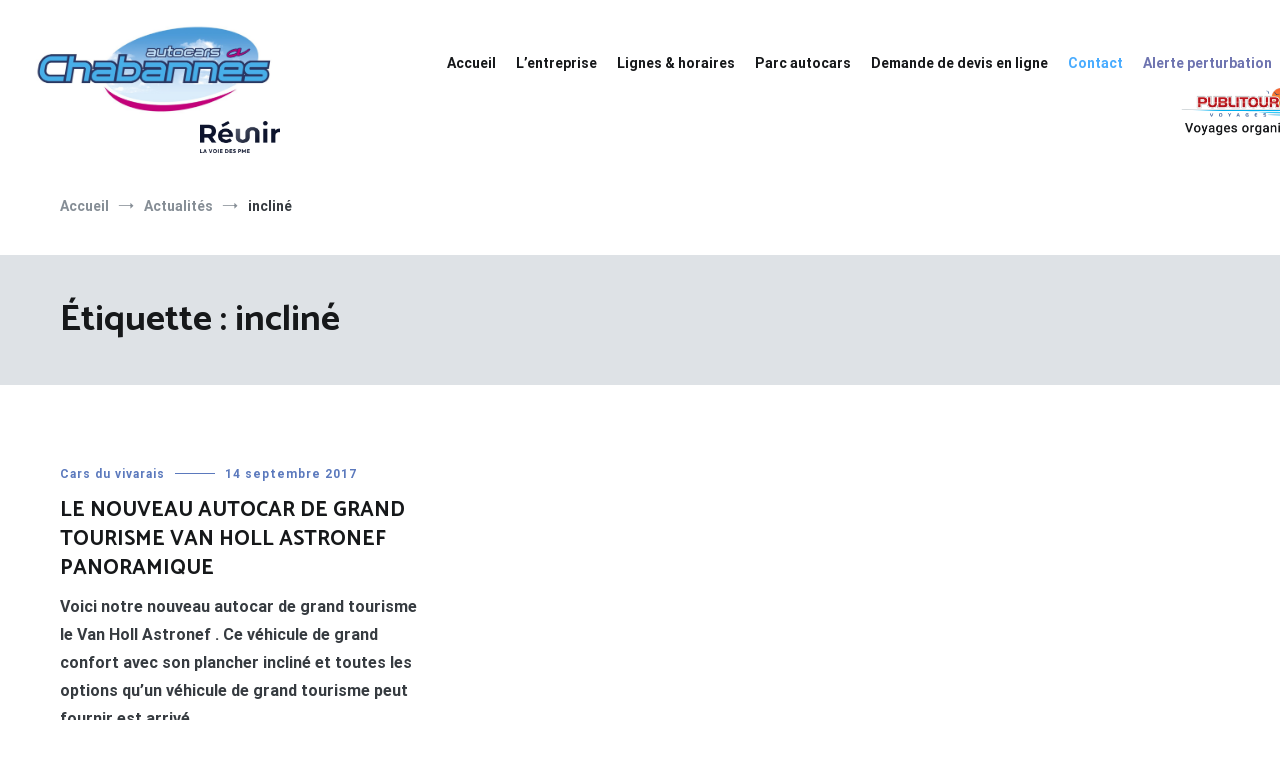

--- FILE ---
content_type: text/html; charset=UTF-8
request_url: https://www.autocars-chabannes.fr/tag/incline/
body_size: 15847
content:
<!doctype html>
<html dir="ltr" lang="fr-FR" prefix="og: https://ogp.me/ns#">
<head>
	<!-- Global site tag (gtag.js) - Google Analytics -->
	<script async src="https://www.googletagmanager.com/gtag/js?id=UA-188442406-1"></script>
	<script>
	window.dataLayer = window.dataLayer || [];
	function gtag(){dataLayer.push(arguments);}
	gtag('js', new Date());

	gtag('config', 'UA-188442406-1');
	</script>

	<meta charset="UTF-8">
	<meta name="viewport" content="width=device-width, initial-scale=1.0, user-scalable=no">
	<link rel="profile" href="http://gmpg.org/xfn/11">

	
		<!-- All in One SEO 4.4.5.1 - aioseo.com -->
		<meta name="robots" content="max-image-preview:large" />
		<link rel="canonical" href="https://www.autocars-chabannes.fr/tag/incline/" />
		<meta name="generator" content="All in One SEO (AIOSEO) 4.4.5.1" />
		<script type="application/ld+json" class="aioseo-schema">
			{"@context":"https:\/\/schema.org","@graph":[{"@type":"BreadcrumbList","@id":"https:\/\/www.autocars-chabannes.fr\/tag\/incline\/#breadcrumblist","itemListElement":[{"@type":"ListItem","@id":"https:\/\/www.autocars-chabannes.fr\/#listItem","position":1,"item":{"@type":"WebPage","@id":"https:\/\/www.autocars-chabannes.fr\/","name":"Accueil","description":"Nos services : \ud83d\udcf0D\u00e9couvrez nos derni\u00e8res actus FAQ Comment r\u00e9server un transport avec Autocars Chabannes ? Demande de devis : remplissez notre formulaire en ligne, nous vous recontactons sous 24 \u00e0 78 heures. Lignes r\u00e9guli\u00e8res : achetez votre titre de transport ou rechargez votre carte sur le site de l\u2019agglom\u00e9ration, ou payez directement \u00e0 bord","url":"https:\/\/www.autocars-chabannes.fr\/"},"nextItem":"https:\/\/www.autocars-chabannes.fr\/tag\/incline\/#listItem"},{"@type":"ListItem","@id":"https:\/\/www.autocars-chabannes.fr\/tag\/incline\/#listItem","position":2,"item":{"@type":"WebPage","@id":"https:\/\/www.autocars-chabannes.fr\/tag\/incline\/","name":"inclin\u00e9","url":"https:\/\/www.autocars-chabannes.fr\/tag\/incline\/"},"previousItem":"https:\/\/www.autocars-chabannes.fr\/#listItem"}]},{"@type":"CollectionPage","@id":"https:\/\/www.autocars-chabannes.fr\/tag\/incline\/#collectionpage","url":"https:\/\/www.autocars-chabannes.fr\/tag\/incline\/","name":"inclin\u00e9 - Autocars Chabannes | Transport en autocars en Dr\u00f4me-Ard\u00e8che-Rh\u00f4ne-Loire-Is\u00e8re","inLanguage":"fr-FR","isPartOf":{"@id":"https:\/\/www.autocars-chabannes.fr\/#website"},"breadcrumb":{"@id":"https:\/\/www.autocars-chabannes.fr\/tag\/incline\/#breadcrumblist"}},{"@type":"Organization","@id":"https:\/\/www.autocars-chabannes.fr\/#organization","name":"Autocars Chabannes | Transport en autocars en Dr\u00f4me-Ard\u00e8che-Rh\u00f4ne-Loire-Is\u00e8re","url":"https:\/\/www.autocars-chabannes.fr\/","logo":{"@type":"ImageObject","url":"https:\/\/www.autocars-chabannes.fr\/wp-content\/uploads\/2020\/05\/cropped-AutocarsChabannes_logo_HD-2.jpg","@id":"https:\/\/www.autocars-chabannes.fr\/#organizationLogo","width":1200,"height":487},"image":{"@id":"https:\/\/www.autocars-chabannes.fr\/#organizationLogo"}},{"@type":"WebSite","@id":"https:\/\/www.autocars-chabannes.fr\/#website","url":"https:\/\/www.autocars-chabannes.fr\/","name":"Autocars Chabannes | Transport en autocars en Dr\u00f4me-Ard\u00e8che-Rh\u00f4ne-Loire-Is\u00e8re","description":"Transport scolaire, Transports de personnel en Dr\u00f4me Ard\u00e8che, Transport touristique France et Europe","inLanguage":"fr-FR","publisher":{"@id":"https:\/\/www.autocars-chabannes.fr\/#organization"}}]}
		</script>
		<!-- All in One SEO -->


	<!-- This site is optimized with the Yoast SEO plugin v21.1 - https://yoast.com/wordpress/plugins/seo/ -->
	<title>incliné - Autocars Chabannes | Transport en autocars en Drôme-Ardèche-Rhône-Loire-Isère</title>
	<link rel="canonical" href="https://www.autocars-chabannes.fr/tag/incline/" />
	<meta property="og:locale" content="fr_FR" />
	<meta property="og:type" content="article" />
	<meta property="og:title" content="incliné Archives - Autocars Chabannes | Transport en autocars en Drôme-Ardèche-Rhône-Loire-Isère" />
	<meta property="og:url" content="https://www.autocars-chabannes.fr/tag/incline/" />
	<meta property="og:site_name" content="Autocars Chabannes | Transport en autocars en Drôme-Ardèche-Rhône-Loire-Isère" />
	<meta name="twitter:card" content="summary_large_image" />
	<script type="application/ld+json" class="yoast-schema-graph">{"@context":"https://schema.org","@graph":[{"@type":"CollectionPage","@id":"https://www.autocars-chabannes.fr/tag/incline/","url":"https://www.autocars-chabannes.fr/tag/incline/","name":"incliné Archives - Autocars Chabannes | Transport en autocars en Drôme-Ardèche-Rhône-Loire-Isère","isPartOf":{"@id":"https://www.autocars-chabannes.fr/#website"},"breadcrumb":{"@id":"https://www.autocars-chabannes.fr/tag/incline/#breadcrumb"},"inLanguage":"fr-FR"},{"@type":"BreadcrumbList","@id":"https://www.autocars-chabannes.fr/tag/incline/#breadcrumb","itemListElement":[{"@type":"ListItem","position":1,"name":"Accueil","item":"https://www.autocars-chabannes.fr/"},{"@type":"ListItem","position":2,"name":"incliné"}]},{"@type":"WebSite","@id":"https://www.autocars-chabannes.fr/#website","url":"https://www.autocars-chabannes.fr/","name":"Autocars Chabannes | Transport en autocars en Drôme-Ardèche-Rhône-Loire-Isère","description":"Transport scolaire, Transports de personnel en Drôme Ardèche, Transport touristique France et Europe","publisher":{"@id":"https://www.autocars-chabannes.fr/#organization"},"potentialAction":[{"@type":"SearchAction","target":{"@type":"EntryPoint","urlTemplate":"https://www.autocars-chabannes.fr/?s={search_term_string}"},"query-input":"required name=search_term_string"}],"inLanguage":"fr-FR"},{"@type":"Organization","@id":"https://www.autocars-chabannes.fr/#organization","name":"Autocars Chabannes | Transport en autocars en Drôme-Ardèche-Rhône-Loire-Isère","url":"https://www.autocars-chabannes.fr/","logo":{"@type":"ImageObject","inLanguage":"fr-FR","@id":"https://www.autocars-chabannes.fr/#/schema/logo/image/","url":"https://www.autocars-chabannes.fr/wp-content/uploads/2020/05/cropped-AutocarsChabannes_logo_HD-2.jpg","contentUrl":"https://www.autocars-chabannes.fr/wp-content/uploads/2020/05/cropped-AutocarsChabannes_logo_HD-2.jpg","width":1200,"height":487,"caption":"Autocars Chabannes | Transport en autocars en Drôme-Ardèche-Rhône-Loire-Isère"},"image":{"@id":"https://www.autocars-chabannes.fr/#/schema/logo/image/"}}]}</script>
	<!-- / Yoast SEO plugin. -->


<link href='https://fonts.gstatic.com' crossorigin rel='preconnect' />
<link rel="alternate" type="application/rss+xml" title="Autocars Chabannes | Transport en autocars en Drôme-Ardèche-Rhône-Loire-Isère &raquo; Flux" href="https://www.autocars-chabannes.fr/feed/" />
<link rel="alternate" type="application/rss+xml" title="Autocars Chabannes | Transport en autocars en Drôme-Ardèche-Rhône-Loire-Isère &raquo; Flux de l’étiquette incliné" href="https://www.autocars-chabannes.fr/tag/incline/feed/" />
		<!-- This site uses the Google Analytics by MonsterInsights plugin v8.19 - Using Analytics tracking - https://www.monsterinsights.com/ -->
							<script src="//www.googletagmanager.com/gtag/js?id=G-J0WERG4JKT"  data-cfasync="false" data-wpfc-render="false" type="text/javascript" async></script>
			<script data-cfasync="false" data-wpfc-render="false" type="text/javascript">
				var mi_version = '8.19';
				var mi_track_user = true;
				var mi_no_track_reason = '';
				
								var disableStrs = [
										'ga-disable-G-J0WERG4JKT',
									];

				/* Function to detect opted out users */
				function __gtagTrackerIsOptedOut() {
					for (var index = 0; index < disableStrs.length; index++) {
						if (document.cookie.indexOf(disableStrs[index] + '=true') > -1) {
							return true;
						}
					}

					return false;
				}

				/* Disable tracking if the opt-out cookie exists. */
				if (__gtagTrackerIsOptedOut()) {
					for (var index = 0; index < disableStrs.length; index++) {
						window[disableStrs[index]] = true;
					}
				}

				/* Opt-out function */
				function __gtagTrackerOptout() {
					for (var index = 0; index < disableStrs.length; index++) {
						document.cookie = disableStrs[index] + '=true; expires=Thu, 31 Dec 2099 23:59:59 UTC; path=/';
						window[disableStrs[index]] = true;
					}
				}

				if ('undefined' === typeof gaOptout) {
					function gaOptout() {
						__gtagTrackerOptout();
					}
				}
								window.dataLayer = window.dataLayer || [];

				window.MonsterInsightsDualTracker = {
					helpers: {},
					trackers: {},
				};
				if (mi_track_user) {
					function __gtagDataLayer() {
						dataLayer.push(arguments);
					}

					function __gtagTracker(type, name, parameters) {
						if (!parameters) {
							parameters = {};
						}

						if (parameters.send_to) {
							__gtagDataLayer.apply(null, arguments);
							return;
						}

						if (type === 'event') {
														parameters.send_to = monsterinsights_frontend.v4_id;
							var hookName = name;
							if (typeof parameters['event_category'] !== 'undefined') {
								hookName = parameters['event_category'] + ':' + name;
							}

							if (typeof MonsterInsightsDualTracker.trackers[hookName] !== 'undefined') {
								MonsterInsightsDualTracker.trackers[hookName](parameters);
							} else {
								__gtagDataLayer('event', name, parameters);
							}
							
						} else {
							__gtagDataLayer.apply(null, arguments);
						}
					}

					__gtagTracker('js', new Date());
					__gtagTracker('set', {
						'developer_id.dZGIzZG': true,
											});
										__gtagTracker('config', 'G-J0WERG4JKT', {"forceSSL":"true","link_attribution":"true"} );
															window.gtag = __gtagTracker;										(function () {
						/* https://developers.google.com/analytics/devguides/collection/analyticsjs/ */
						/* ga and __gaTracker compatibility shim. */
						var noopfn = function () {
							return null;
						};
						var newtracker = function () {
							return new Tracker();
						};
						var Tracker = function () {
							return null;
						};
						var p = Tracker.prototype;
						p.get = noopfn;
						p.set = noopfn;
						p.send = function () {
							var args = Array.prototype.slice.call(arguments);
							args.unshift('send');
							__gaTracker.apply(null, args);
						};
						var __gaTracker = function () {
							var len = arguments.length;
							if (len === 0) {
								return;
							}
							var f = arguments[len - 1];
							if (typeof f !== 'object' || f === null || typeof f.hitCallback !== 'function') {
								if ('send' === arguments[0]) {
									var hitConverted, hitObject = false, action;
									if ('event' === arguments[1]) {
										if ('undefined' !== typeof arguments[3]) {
											hitObject = {
												'eventAction': arguments[3],
												'eventCategory': arguments[2],
												'eventLabel': arguments[4],
												'value': arguments[5] ? arguments[5] : 1,
											}
										}
									}
									if ('pageview' === arguments[1]) {
										if ('undefined' !== typeof arguments[2]) {
											hitObject = {
												'eventAction': 'page_view',
												'page_path': arguments[2],
											}
										}
									}
									if (typeof arguments[2] === 'object') {
										hitObject = arguments[2];
									}
									if (typeof arguments[5] === 'object') {
										Object.assign(hitObject, arguments[5]);
									}
									if ('undefined' !== typeof arguments[1].hitType) {
										hitObject = arguments[1];
										if ('pageview' === hitObject.hitType) {
											hitObject.eventAction = 'page_view';
										}
									}
									if (hitObject) {
										action = 'timing' === arguments[1].hitType ? 'timing_complete' : hitObject.eventAction;
										hitConverted = mapArgs(hitObject);
										__gtagTracker('event', action, hitConverted);
									}
								}
								return;
							}

							function mapArgs(args) {
								var arg, hit = {};
								var gaMap = {
									'eventCategory': 'event_category',
									'eventAction': 'event_action',
									'eventLabel': 'event_label',
									'eventValue': 'event_value',
									'nonInteraction': 'non_interaction',
									'timingCategory': 'event_category',
									'timingVar': 'name',
									'timingValue': 'value',
									'timingLabel': 'event_label',
									'page': 'page_path',
									'location': 'page_location',
									'title': 'page_title',
								};
								for (arg in args) {
																		if (!(!args.hasOwnProperty(arg) || !gaMap.hasOwnProperty(arg))) {
										hit[gaMap[arg]] = args[arg];
									} else {
										hit[arg] = args[arg];
									}
								}
								return hit;
							}

							try {
								f.hitCallback();
							} catch (ex) {
							}
						};
						__gaTracker.create = newtracker;
						__gaTracker.getByName = newtracker;
						__gaTracker.getAll = function () {
							return [];
						};
						__gaTracker.remove = noopfn;
						__gaTracker.loaded = true;
						window['__gaTracker'] = __gaTracker;
					})();
									} else {
										console.log("");
					(function () {
						function __gtagTracker() {
							return null;
						}

						window['__gtagTracker'] = __gtagTracker;
						window['gtag'] = __gtagTracker;
					})();
									}
			</script>
				<!-- / Google Analytics by MonsterInsights -->
		<script type="text/javascript">
window._wpemojiSettings = {"baseUrl":"https:\/\/s.w.org\/images\/core\/emoji\/14.0.0\/72x72\/","ext":".png","svgUrl":"https:\/\/s.w.org\/images\/core\/emoji\/14.0.0\/svg\/","svgExt":".svg","source":{"concatemoji":"https:\/\/www.autocars-chabannes.fr\/wp-includes\/js\/wp-emoji-release.min.js?ver=6.3.5"}};
/*! This file is auto-generated */
!function(i,n){var o,s,e;function c(e){try{var t={supportTests:e,timestamp:(new Date).valueOf()};sessionStorage.setItem(o,JSON.stringify(t))}catch(e){}}function p(e,t,n){e.clearRect(0,0,e.canvas.width,e.canvas.height),e.fillText(t,0,0);var t=new Uint32Array(e.getImageData(0,0,e.canvas.width,e.canvas.height).data),r=(e.clearRect(0,0,e.canvas.width,e.canvas.height),e.fillText(n,0,0),new Uint32Array(e.getImageData(0,0,e.canvas.width,e.canvas.height).data));return t.every(function(e,t){return e===r[t]})}function u(e,t,n){switch(t){case"flag":return n(e,"\ud83c\udff3\ufe0f\u200d\u26a7\ufe0f","\ud83c\udff3\ufe0f\u200b\u26a7\ufe0f")?!1:!n(e,"\ud83c\uddfa\ud83c\uddf3","\ud83c\uddfa\u200b\ud83c\uddf3")&&!n(e,"\ud83c\udff4\udb40\udc67\udb40\udc62\udb40\udc65\udb40\udc6e\udb40\udc67\udb40\udc7f","\ud83c\udff4\u200b\udb40\udc67\u200b\udb40\udc62\u200b\udb40\udc65\u200b\udb40\udc6e\u200b\udb40\udc67\u200b\udb40\udc7f");case"emoji":return!n(e,"\ud83e\udef1\ud83c\udffb\u200d\ud83e\udef2\ud83c\udfff","\ud83e\udef1\ud83c\udffb\u200b\ud83e\udef2\ud83c\udfff")}return!1}function f(e,t,n){var r="undefined"!=typeof WorkerGlobalScope&&self instanceof WorkerGlobalScope?new OffscreenCanvas(300,150):i.createElement("canvas"),a=r.getContext("2d",{willReadFrequently:!0}),o=(a.textBaseline="top",a.font="600 32px Arial",{});return e.forEach(function(e){o[e]=t(a,e,n)}),o}function t(e){var t=i.createElement("script");t.src=e,t.defer=!0,i.head.appendChild(t)}"undefined"!=typeof Promise&&(o="wpEmojiSettingsSupports",s=["flag","emoji"],n.supports={everything:!0,everythingExceptFlag:!0},e=new Promise(function(e){i.addEventListener("DOMContentLoaded",e,{once:!0})}),new Promise(function(t){var n=function(){try{var e=JSON.parse(sessionStorage.getItem(o));if("object"==typeof e&&"number"==typeof e.timestamp&&(new Date).valueOf()<e.timestamp+604800&&"object"==typeof e.supportTests)return e.supportTests}catch(e){}return null}();if(!n){if("undefined"!=typeof Worker&&"undefined"!=typeof OffscreenCanvas&&"undefined"!=typeof URL&&URL.createObjectURL&&"undefined"!=typeof Blob)try{var e="postMessage("+f.toString()+"("+[JSON.stringify(s),u.toString(),p.toString()].join(",")+"));",r=new Blob([e],{type:"text/javascript"}),a=new Worker(URL.createObjectURL(r),{name:"wpTestEmojiSupports"});return void(a.onmessage=function(e){c(n=e.data),a.terminate(),t(n)})}catch(e){}c(n=f(s,u,p))}t(n)}).then(function(e){for(var t in e)n.supports[t]=e[t],n.supports.everything=n.supports.everything&&n.supports[t],"flag"!==t&&(n.supports.everythingExceptFlag=n.supports.everythingExceptFlag&&n.supports[t]);n.supports.everythingExceptFlag=n.supports.everythingExceptFlag&&!n.supports.flag,n.DOMReady=!1,n.readyCallback=function(){n.DOMReady=!0}}).then(function(){return e}).then(function(){var e;n.supports.everything||(n.readyCallback(),(e=n.source||{}).concatemoji?t(e.concatemoji):e.wpemoji&&e.twemoji&&(t(e.twemoji),t(e.wpemoji)))}))}((window,document),window._wpemojiSettings);
</script>
<style type="text/css">
img.wp-smiley,
img.emoji {
	display: inline !important;
	border: none !important;
	box-shadow: none !important;
	height: 1em !important;
	width: 1em !important;
	margin: 0 0.07em !important;
	vertical-align: -0.1em !important;
	background: none !important;
	padding: 0 !important;
}
</style>
	<link rel='stylesheet' id='formidable-css' href='https://www.autocars-chabannes.fr/wp-content/plugins/formidable/css/formidableforms.css?ver=627837' type='text/css' media='all' />
<link rel='stylesheet' id='wp-block-library-css' href='https://www.autocars-chabannes.fr/wp-includes/css/dist/block-library/style.min.css?ver=6.3.5' type='text/css' media='all' />
<style id='wp-block-library-theme-inline-css' type='text/css'>
.wp-block-audio figcaption{color:#555;font-size:13px;text-align:center}.is-dark-theme .wp-block-audio figcaption{color:hsla(0,0%,100%,.65)}.wp-block-audio{margin:0 0 1em}.wp-block-code{border:1px solid #ccc;border-radius:4px;font-family:Menlo,Consolas,monaco,monospace;padding:.8em 1em}.wp-block-embed figcaption{color:#555;font-size:13px;text-align:center}.is-dark-theme .wp-block-embed figcaption{color:hsla(0,0%,100%,.65)}.wp-block-embed{margin:0 0 1em}.blocks-gallery-caption{color:#555;font-size:13px;text-align:center}.is-dark-theme .blocks-gallery-caption{color:hsla(0,0%,100%,.65)}.wp-block-image figcaption{color:#555;font-size:13px;text-align:center}.is-dark-theme .wp-block-image figcaption{color:hsla(0,0%,100%,.65)}.wp-block-image{margin:0 0 1em}.wp-block-pullquote{border-bottom:4px solid;border-top:4px solid;color:currentColor;margin-bottom:1.75em}.wp-block-pullquote cite,.wp-block-pullquote footer,.wp-block-pullquote__citation{color:currentColor;font-size:.8125em;font-style:normal;text-transform:uppercase}.wp-block-quote{border-left:.25em solid;margin:0 0 1.75em;padding-left:1em}.wp-block-quote cite,.wp-block-quote footer{color:currentColor;font-size:.8125em;font-style:normal;position:relative}.wp-block-quote.has-text-align-right{border-left:none;border-right:.25em solid;padding-left:0;padding-right:1em}.wp-block-quote.has-text-align-center{border:none;padding-left:0}.wp-block-quote.is-large,.wp-block-quote.is-style-large,.wp-block-quote.is-style-plain{border:none}.wp-block-search .wp-block-search__label{font-weight:700}.wp-block-search__button{border:1px solid #ccc;padding:.375em .625em}:where(.wp-block-group.has-background){padding:1.25em 2.375em}.wp-block-separator.has-css-opacity{opacity:.4}.wp-block-separator{border:none;border-bottom:2px solid;margin-left:auto;margin-right:auto}.wp-block-separator.has-alpha-channel-opacity{opacity:1}.wp-block-separator:not(.is-style-wide):not(.is-style-dots){width:100px}.wp-block-separator.has-background:not(.is-style-dots){border-bottom:none;height:1px}.wp-block-separator.has-background:not(.is-style-wide):not(.is-style-dots){height:2px}.wp-block-table{margin:0 0 1em}.wp-block-table td,.wp-block-table th{word-break:normal}.wp-block-table figcaption{color:#555;font-size:13px;text-align:center}.is-dark-theme .wp-block-table figcaption{color:hsla(0,0%,100%,.65)}.wp-block-video figcaption{color:#555;font-size:13px;text-align:center}.is-dark-theme .wp-block-video figcaption{color:hsla(0,0%,100%,.65)}.wp-block-video{margin:0 0 1em}.wp-block-template-part.has-background{margin-bottom:0;margin-top:0;padding:1.25em 2.375em}
</style>
<style id='classic-theme-styles-inline-css' type='text/css'>
/*! This file is auto-generated */
.wp-block-button__link{color:#fff;background-color:#32373c;border-radius:9999px;box-shadow:none;text-decoration:none;padding:calc(.667em + 2px) calc(1.333em + 2px);font-size:1.125em}.wp-block-file__button{background:#32373c;color:#fff;text-decoration:none}
</style>
<style id='global-styles-inline-css' type='text/css'>
body{--wp--preset--color--black: #000000;--wp--preset--color--cyan-bluish-gray: #abb8c3;--wp--preset--color--white: #ffffff;--wp--preset--color--pale-pink: #f78da7;--wp--preset--color--vivid-red: #cf2e2e;--wp--preset--color--luminous-vivid-orange: #ff6900;--wp--preset--color--luminous-vivid-amber: #fcb900;--wp--preset--color--light-green-cyan: #7bdcb5;--wp--preset--color--vivid-green-cyan: #00d084;--wp--preset--color--pale-cyan-blue: #8ed1fc;--wp--preset--color--vivid-cyan-blue: #0693e3;--wp--preset--color--vivid-purple: #9b51e0;--wp--preset--gradient--vivid-cyan-blue-to-vivid-purple: linear-gradient(135deg,rgba(6,147,227,1) 0%,rgb(155,81,224) 100%);--wp--preset--gradient--light-green-cyan-to-vivid-green-cyan: linear-gradient(135deg,rgb(122,220,180) 0%,rgb(0,208,130) 100%);--wp--preset--gradient--luminous-vivid-amber-to-luminous-vivid-orange: linear-gradient(135deg,rgba(252,185,0,1) 0%,rgba(255,105,0,1) 100%);--wp--preset--gradient--luminous-vivid-orange-to-vivid-red: linear-gradient(135deg,rgba(255,105,0,1) 0%,rgb(207,46,46) 100%);--wp--preset--gradient--very-light-gray-to-cyan-bluish-gray: linear-gradient(135deg,rgb(238,238,238) 0%,rgb(169,184,195) 100%);--wp--preset--gradient--cool-to-warm-spectrum: linear-gradient(135deg,rgb(74,234,220) 0%,rgb(151,120,209) 20%,rgb(207,42,186) 40%,rgb(238,44,130) 60%,rgb(251,105,98) 80%,rgb(254,248,76) 100%);--wp--preset--gradient--blush-light-purple: linear-gradient(135deg,rgb(255,206,236) 0%,rgb(152,150,240) 100%);--wp--preset--gradient--blush-bordeaux: linear-gradient(135deg,rgb(254,205,165) 0%,rgb(254,45,45) 50%,rgb(107,0,62) 100%);--wp--preset--gradient--luminous-dusk: linear-gradient(135deg,rgb(255,203,112) 0%,rgb(199,81,192) 50%,rgb(65,88,208) 100%);--wp--preset--gradient--pale-ocean: linear-gradient(135deg,rgb(255,245,203) 0%,rgb(182,227,212) 50%,rgb(51,167,181) 100%);--wp--preset--gradient--electric-grass: linear-gradient(135deg,rgb(202,248,128) 0%,rgb(113,206,126) 100%);--wp--preset--gradient--midnight: linear-gradient(135deg,rgb(2,3,129) 0%,rgb(40,116,252) 100%);--wp--preset--font-size--small: 13px;--wp--preset--font-size--medium: 20px;--wp--preset--font-size--large: 36px;--wp--preset--font-size--x-large: 42px;--wp--preset--spacing--20: 0.44rem;--wp--preset--spacing--30: 0.67rem;--wp--preset--spacing--40: 1rem;--wp--preset--spacing--50: 1.5rem;--wp--preset--spacing--60: 2.25rem;--wp--preset--spacing--70: 3.38rem;--wp--preset--spacing--80: 5.06rem;--wp--preset--shadow--natural: 6px 6px 9px rgba(0, 0, 0, 0.2);--wp--preset--shadow--deep: 12px 12px 50px rgba(0, 0, 0, 0.4);--wp--preset--shadow--sharp: 6px 6px 0px rgba(0, 0, 0, 0.2);--wp--preset--shadow--outlined: 6px 6px 0px -3px rgba(255, 255, 255, 1), 6px 6px rgba(0, 0, 0, 1);--wp--preset--shadow--crisp: 6px 6px 0px rgba(0, 0, 0, 1);}:where(.is-layout-flex){gap: 0.5em;}:where(.is-layout-grid){gap: 0.5em;}body .is-layout-flow > .alignleft{float: left;margin-inline-start: 0;margin-inline-end: 2em;}body .is-layout-flow > .alignright{float: right;margin-inline-start: 2em;margin-inline-end: 0;}body .is-layout-flow > .aligncenter{margin-left: auto !important;margin-right: auto !important;}body .is-layout-constrained > .alignleft{float: left;margin-inline-start: 0;margin-inline-end: 2em;}body .is-layout-constrained > .alignright{float: right;margin-inline-start: 2em;margin-inline-end: 0;}body .is-layout-constrained > .aligncenter{margin-left: auto !important;margin-right: auto !important;}body .is-layout-constrained > :where(:not(.alignleft):not(.alignright):not(.alignfull)){max-width: var(--wp--style--global--content-size);margin-left: auto !important;margin-right: auto !important;}body .is-layout-constrained > .alignwide{max-width: var(--wp--style--global--wide-size);}body .is-layout-flex{display: flex;}body .is-layout-flex{flex-wrap: wrap;align-items: center;}body .is-layout-flex > *{margin: 0;}body .is-layout-grid{display: grid;}body .is-layout-grid > *{margin: 0;}:where(.wp-block-columns.is-layout-flex){gap: 2em;}:where(.wp-block-columns.is-layout-grid){gap: 2em;}:where(.wp-block-post-template.is-layout-flex){gap: 1.25em;}:where(.wp-block-post-template.is-layout-grid){gap: 1.25em;}.has-black-color{color: var(--wp--preset--color--black) !important;}.has-cyan-bluish-gray-color{color: var(--wp--preset--color--cyan-bluish-gray) !important;}.has-white-color{color: var(--wp--preset--color--white) !important;}.has-pale-pink-color{color: var(--wp--preset--color--pale-pink) !important;}.has-vivid-red-color{color: var(--wp--preset--color--vivid-red) !important;}.has-luminous-vivid-orange-color{color: var(--wp--preset--color--luminous-vivid-orange) !important;}.has-luminous-vivid-amber-color{color: var(--wp--preset--color--luminous-vivid-amber) !important;}.has-light-green-cyan-color{color: var(--wp--preset--color--light-green-cyan) !important;}.has-vivid-green-cyan-color{color: var(--wp--preset--color--vivid-green-cyan) !important;}.has-pale-cyan-blue-color{color: var(--wp--preset--color--pale-cyan-blue) !important;}.has-vivid-cyan-blue-color{color: var(--wp--preset--color--vivid-cyan-blue) !important;}.has-vivid-purple-color{color: var(--wp--preset--color--vivid-purple) !important;}.has-black-background-color{background-color: var(--wp--preset--color--black) !important;}.has-cyan-bluish-gray-background-color{background-color: var(--wp--preset--color--cyan-bluish-gray) !important;}.has-white-background-color{background-color: var(--wp--preset--color--white) !important;}.has-pale-pink-background-color{background-color: var(--wp--preset--color--pale-pink) !important;}.has-vivid-red-background-color{background-color: var(--wp--preset--color--vivid-red) !important;}.has-luminous-vivid-orange-background-color{background-color: var(--wp--preset--color--luminous-vivid-orange) !important;}.has-luminous-vivid-amber-background-color{background-color: var(--wp--preset--color--luminous-vivid-amber) !important;}.has-light-green-cyan-background-color{background-color: var(--wp--preset--color--light-green-cyan) !important;}.has-vivid-green-cyan-background-color{background-color: var(--wp--preset--color--vivid-green-cyan) !important;}.has-pale-cyan-blue-background-color{background-color: var(--wp--preset--color--pale-cyan-blue) !important;}.has-vivid-cyan-blue-background-color{background-color: var(--wp--preset--color--vivid-cyan-blue) !important;}.has-vivid-purple-background-color{background-color: var(--wp--preset--color--vivid-purple) !important;}.has-black-border-color{border-color: var(--wp--preset--color--black) !important;}.has-cyan-bluish-gray-border-color{border-color: var(--wp--preset--color--cyan-bluish-gray) !important;}.has-white-border-color{border-color: var(--wp--preset--color--white) !important;}.has-pale-pink-border-color{border-color: var(--wp--preset--color--pale-pink) !important;}.has-vivid-red-border-color{border-color: var(--wp--preset--color--vivid-red) !important;}.has-luminous-vivid-orange-border-color{border-color: var(--wp--preset--color--luminous-vivid-orange) !important;}.has-luminous-vivid-amber-border-color{border-color: var(--wp--preset--color--luminous-vivid-amber) !important;}.has-light-green-cyan-border-color{border-color: var(--wp--preset--color--light-green-cyan) !important;}.has-vivid-green-cyan-border-color{border-color: var(--wp--preset--color--vivid-green-cyan) !important;}.has-pale-cyan-blue-border-color{border-color: var(--wp--preset--color--pale-cyan-blue) !important;}.has-vivid-cyan-blue-border-color{border-color: var(--wp--preset--color--vivid-cyan-blue) !important;}.has-vivid-purple-border-color{border-color: var(--wp--preset--color--vivid-purple) !important;}.has-vivid-cyan-blue-to-vivid-purple-gradient-background{background: var(--wp--preset--gradient--vivid-cyan-blue-to-vivid-purple) !important;}.has-light-green-cyan-to-vivid-green-cyan-gradient-background{background: var(--wp--preset--gradient--light-green-cyan-to-vivid-green-cyan) !important;}.has-luminous-vivid-amber-to-luminous-vivid-orange-gradient-background{background: var(--wp--preset--gradient--luminous-vivid-amber-to-luminous-vivid-orange) !important;}.has-luminous-vivid-orange-to-vivid-red-gradient-background{background: var(--wp--preset--gradient--luminous-vivid-orange-to-vivid-red) !important;}.has-very-light-gray-to-cyan-bluish-gray-gradient-background{background: var(--wp--preset--gradient--very-light-gray-to-cyan-bluish-gray) !important;}.has-cool-to-warm-spectrum-gradient-background{background: var(--wp--preset--gradient--cool-to-warm-spectrum) !important;}.has-blush-light-purple-gradient-background{background: var(--wp--preset--gradient--blush-light-purple) !important;}.has-blush-bordeaux-gradient-background{background: var(--wp--preset--gradient--blush-bordeaux) !important;}.has-luminous-dusk-gradient-background{background: var(--wp--preset--gradient--luminous-dusk) !important;}.has-pale-ocean-gradient-background{background: var(--wp--preset--gradient--pale-ocean) !important;}.has-electric-grass-gradient-background{background: var(--wp--preset--gradient--electric-grass) !important;}.has-midnight-gradient-background{background: var(--wp--preset--gradient--midnight) !important;}.has-small-font-size{font-size: var(--wp--preset--font-size--small) !important;}.has-medium-font-size{font-size: var(--wp--preset--font-size--medium) !important;}.has-large-font-size{font-size: var(--wp--preset--font-size--large) !important;}.has-x-large-font-size{font-size: var(--wp--preset--font-size--x-large) !important;}
.wp-block-navigation a:where(:not(.wp-element-button)){color: inherit;}
:where(.wp-block-post-template.is-layout-flex){gap: 1.25em;}:where(.wp-block-post-template.is-layout-grid){gap: 1.25em;}
:where(.wp-block-columns.is-layout-flex){gap: 2em;}:where(.wp-block-columns.is-layout-grid){gap: 2em;}
.wp-block-pullquote{font-size: 1.5em;line-height: 1.6;}
</style>
<link rel='stylesheet' id='contact-form-7-css' href='https://www.autocars-chabannes.fr/wp-content/plugins/contact-form-7/includes/css/styles.css?ver=5.8' type='text/css' media='all' />
<link rel='stylesheet' id='dashicons-css' href='https://www.autocars-chabannes.fr/wp-includes/css/dashicons.min.css?ver=6.3.5' type='text/css' media='all' />
<link rel='stylesheet' id='rmp-menu-styles-css' href='https://www.autocars-chabannes.fr/wp-content/uploads/rmp-menu/css/rmp-menu.css?ver=15.46.02' type='text/css' media='all' />
<link rel='stylesheet' id='elementor-frontend-css' href='https://www.autocars-chabannes.fr/wp-content/plugins/elementor/assets/css/frontend.min.css?ver=3.24.6' type='text/css' media='all' />
<link rel='stylesheet' id='swiper-css' href='https://www.autocars-chabannes.fr/wp-content/plugins/elementor/assets/lib/swiper/v8/css/swiper.min.css?ver=8.4.5' type='text/css' media='all' />
<link rel='stylesheet' id='e-swiper-css' href='https://www.autocars-chabannes.fr/wp-content/plugins/elementor/assets/css/conditionals/e-swiper.min.css?ver=3.24.6' type='text/css' media='all' />
<link rel='stylesheet' id='elementor-post-3458-css' href='https://www.autocars-chabannes.fr/wp-content/uploads/elementor/css/post-3458.css?ver=1752658556' type='text/css' media='all' />
<link rel='stylesheet' id='parent-styles-css' href='https://www.autocars-chabannes.fr/wp-content/themes/cenote/style.css?ver=6.3.5' type='text/css' media='all' />
<link rel='stylesheet' id='cenote-style-css' href='https://www.autocars-chabannes.fr/wp-content/themes/cenote-child/style.css?ver=6.3.5' type='text/css' media='all' />
<style id='cenote-style-inline-css' type='text/css'>
.cenote-header-media .tg-container {
			background-image: url( "" );
		}
</style>
<link rel='stylesheet' id='themegrill-icons-css' href='https://www.autocars-chabannes.fr/wp-content/themes/cenote/assets/css/themegrill-icons.min.css?ver=1.0' type='text/css' media='all' />
<link rel='stylesheet' id='fontawesome-css' href='https://www.autocars-chabannes.fr/wp-content/themes/cenote/assets/css/all.min.css?ver=6.3.5' type='text/css' media='all' />
<link rel='stylesheet' id='newsletter-css' href='https://www.autocars-chabannes.fr/wp-content/plugins/newsletter/style.css?ver=8.9.2' type='text/css' media='all' />
<link rel='stylesheet' id='eael-general-css' href='https://www.autocars-chabannes.fr/wp-content/plugins/essential-addons-for-elementor-lite/assets/front-end/css/view/general.min.css?ver=6.0.7' type='text/css' media='all' />
<link rel='stylesheet' id='wpr-text-animations-css-css' href='https://www.autocars-chabannes.fr/wp-content/plugins/royal-elementor-addons/assets/css/lib/animations/text-animations.min.css?ver=1.3.987' type='text/css' media='all' />
<link rel='stylesheet' id='wpr-addons-css-css' href='https://www.autocars-chabannes.fr/wp-content/plugins/royal-elementor-addons/assets/css/frontend.min.css?ver=1.3.987' type='text/css' media='all' />
<link rel='stylesheet' id='font-awesome-5-all-css' href='https://www.autocars-chabannes.fr/wp-content/plugins/elementor/assets/lib/font-awesome/css/all.min.css?ver=6.0.7' type='text/css' media='all' />
<link rel='stylesheet' id='google-fonts-1-css' href='https://fonts.googleapis.com/css?family=Roboto%3A100%2C100italic%2C200%2C200italic%2C300%2C300italic%2C400%2C400italic%2C500%2C500italic%2C600%2C600italic%2C700%2C700italic%2C800%2C800italic%2C900%2C900italic%7CRoboto+Slab%3A100%2C100italic%2C200%2C200italic%2C300%2C300italic%2C400%2C400italic%2C500%2C500italic%2C600%2C600italic%2C700%2C700italic%2C800%2C800italic%2C900%2C900italic&#038;display=swap&#038;ver=6.3.5' type='text/css' media='all' />
<link rel="preconnect" href="https://fonts.gstatic.com/" crossorigin><script type='text/javascript' src='https://www.autocars-chabannes.fr/wp-content/plugins/google-analytics-for-wordpress/assets/js/frontend-gtag.min.js?ver=8.19' id='monsterinsights-frontend-script-js'></script>
<script data-cfasync="false" data-wpfc-render="false" type="text/javascript" id='monsterinsights-frontend-script-js-extra'>/* <![CDATA[ */
var monsterinsights_frontend = {"js_events_tracking":"true","download_extensions":"doc,pdf,ppt,zip,xls,docx,pptx,xlsx","inbound_paths":"[{\"path\":\"\\\/go\\\/\",\"label\":\"affiliate\"},{\"path\":\"\\\/recommend\\\/\",\"label\":\"affiliate\"}]","home_url":"https:\/\/www.autocars-chabannes.fr","hash_tracking":"false","v4_id":"G-J0WERG4JKT"};/* ]]> */
</script>
<script type='text/javascript' data-cfasync="false" src='https://www.autocars-chabannes.fr/wp-includes/js/jquery/jquery.min.js?ver=3.7.0' id='jquery-core-js'></script>
<script type='text/javascript' data-cfasync="false" src='https://www.autocars-chabannes.fr/wp-includes/js/jquery/jquery-migrate.min.js?ver=3.4.1' id='jquery-migrate-js'></script>
<link rel="https://api.w.org/" href="https://www.autocars-chabannes.fr/wp-json/" /><link rel="alternate" type="application/json" href="https://www.autocars-chabannes.fr/wp-json/wp/v2/tags/313" /><link rel="EditURI" type="application/rsd+xml" title="RSD" href="https://www.autocars-chabannes.fr/xmlrpc.php?rsd" />
<meta name="generator" content="WordPress 6.3.5" />
<meta name="generator" content="Elementor 3.24.6; features: e_font_icon_svg, additional_custom_breakpoints, e_optimized_control_loading, e_element_cache; settings: css_print_method-external, google_font-enabled, font_display-swap">
			<style>
				.e-con.e-parent:nth-of-type(n+4):not(.e-lazyloaded):not(.e-no-lazyload),
				.e-con.e-parent:nth-of-type(n+4):not(.e-lazyloaded):not(.e-no-lazyload) * {
					background-image: none !important;
				}
				@media screen and (max-height: 1024px) {
					.e-con.e-parent:nth-of-type(n+3):not(.e-lazyloaded):not(.e-no-lazyload),
					.e-con.e-parent:nth-of-type(n+3):not(.e-lazyloaded):not(.e-no-lazyload) * {
						background-image: none !important;
					}
				}
				@media screen and (max-height: 640px) {
					.e-con.e-parent:nth-of-type(n+2):not(.e-lazyloaded):not(.e-no-lazyload),
					.e-con.e-parent:nth-of-type(n+2):not(.e-lazyloaded):not(.e-no-lazyload) * {
						background-image: none !important;
					}
				}
			</style>
					<style type="text/css">
					.site-branding {
				margin-bottom: 0;
			}
			.site-title,
			.site-description {
				position: absolute;
				clip: rect(1px, 1px, 1px, 1px);
			}
				</style>
		<link rel="icon" href="https://www.autocars-chabannes.fr/wp-content/uploads/2020/05/cropped-AutocarsChabannes_logo_HD-3-32x32.jpg" sizes="32x32" />
<link rel="icon" href="https://www.autocars-chabannes.fr/wp-content/uploads/2020/05/cropped-AutocarsChabannes_logo_HD-3-192x192.jpg" sizes="192x192" />
<link rel="apple-touch-icon" href="https://www.autocars-chabannes.fr/wp-content/uploads/2020/05/cropped-AutocarsChabannes_logo_HD-3-180x180.jpg" />
<meta name="msapplication-TileImage" content="https://www.autocars-chabannes.fr/wp-content/uploads/2020/05/cropped-AutocarsChabannes_logo_HD-3-270x270.jpg" />
		<style type="text/css" id="wp-custom-css">
			.tg-flex-container {
  display: -webkit-box;
  display: -ms-flexbox;
  display: flex;
  -ms-flex-wrap: wrap;
  flex-direction: row !important;
  align-items: center !important;
	flex-wrap: inherit !important;
}



/* Sticky menu */
.cenote-sticky-main{
	padding: 20px;
	box-shadow: rgba(99, 99, 99, 0.2) 0px 2px 8px 0px;
}


/* LOGO HEADER */
#page #masthead .site-branding > a.custom-logo-link {
    width: auto;
    /* margin: 0 auto; */
}
.logo-reso {
    background-image: url('https://www.autocars-chabannes.fr/wp-content/uploads/2023/04/logo-reunir.png');
    background-repeat: no-repeat;
    background-size: contain;
    width: 80px;
    height: 35px;
    float: right;
}


/* HEADER SIZE */

#masthead .tg-container {
	width: 1440px !important;
	max-width: none;
	padding: 20px 30px;
}



/* MENU NAVIGATION */

#masthead .site-branding {
    flex: 2;
	max-width: 250px;
}

ul:not(.small-select-to#tab-navigation-container) {
    width: auto;
}

.tg-site-menu--default .current_page_item > a:hover, 
.tg-site-menu--default .current-menu-item > a:hover, 
.tg-site-menu--default .current_page_ancestor > a:hover, 
.tg-site-menu--default .current-menu-ancestor > a:hover,
.tg-site-menu--default .current-menu-ancestor > a:hover {
    border: none;
}

/* LOGO PUBLITOUR */
#menu-item-3415, .menu-item-3415{
	background-image: url("https://www.autocars-chabannes.fr/wp-content/uploads/2023/04/Publitour_logo_voyages_organises.png");
	background-size: contain;
    background-repeat: no-repeat;
    background-position: center;
	width: 215px;
	margin-right: 20px;
}
#menu-item-3415 a, .menu-item-3415 a{
	color: transparent;
	width: 100%;
	margin: 0;
}
.menu-item-3415 a:hover, .menu-item-3415 a:focus, .menu-item-3415 a:active{
	color: transparent;
}

#bandeau-bleu, .blue-banner, .custom-banner {
    display: none !important;
}
.recent-posts-grid {
  display: grid;
  grid-template-columns: repeat(auto-fit,minmax(200px,1fr));
  gap: 2rem;
  margin-top:2rem;
}
.recent-posts-grid .post-item img {
  width:100%;
  height:auto;
  display:block;
  margin-bottom:0.5rem;
}
.recent-posts-grid .post-item h3 {
  font-size:1.1rem;
  margin:0.5rem 0;
}
.recent-posts-grid .post-item p {
  font-size:0.9rem;
  color:#555;
}
		</style>
		<style id="wpr_lightbox_styles">
				.lg-backdrop {
					background-color: rgba(0,0,0,0.6) !important;
				}
				.lg-toolbar,
				.lg-dropdown {
					background-color: rgba(0,0,0,0.8) !important;
				}
				.lg-dropdown:after {
					border-bottom-color: rgba(0,0,0,0.8) !important;
				}
				.lg-sub-html {
					background-color: rgba(0,0,0,0.8) !important;
				}
				.lg-thumb-outer,
				.lg-progress-bar {
					background-color: #444444 !important;
				}
				.lg-progress {
					background-color: #a90707 !important;
				}
				.lg-icon {
					color: #efefef !important;
					font-size: 20px !important;
				}
				.lg-icon.lg-toogle-thumb {
					font-size: 24px !important;
				}
				.lg-icon:hover,
				.lg-dropdown-text:hover {
					color: #ffffff !important;
				}
				.lg-sub-html,
				.lg-dropdown-text {
					color: #efefef !important;
					font-size: 14px !important;
				}
				#lg-counter {
					color: #efefef !important;
					font-size: 14px !important;
				}
				.lg-prev,
				.lg-next {
					font-size: 35px !important;
				}

				/* Defaults */
				.lg-icon {
				background-color: transparent !important;
				}

				#lg-counter {
				opacity: 0.9;
				}

				.lg-thumb-outer {
				padding: 0 10px;
				}

				.lg-thumb-item {
				border-radius: 0 !important;
				border: none !important;
				opacity: 0.5;
				}

				.lg-thumb-item.active {
					opacity: 1;
				}
	         </style><style id="kirki-inline-styles">.cenote-breadcrumb li a:hover,.cenote-header-media.cenote-header-media--right .cenote-header-media__button:hover,.cenote-header-sticky .cenote-reading-bar .cenote-reading-bar__share .cenote-reading-share-item a:hover,.cenote-header-sticky .main-navigation li ul li > a:hover,.cenote-header-sticky .main-navigation li ul li.focus > a,.comments-area .comment-list .comment-meta .comment-metadata a:hover,.entry-content .page-links a:hover,.entry-content a,.entry-content table a:hover,.entry-footer .tags-links a:hover,.entry-meta a,.main-navigation.tg-site-menu--offcanvas li.current-menu-ancestor > a,.main-navigation.tg-site-menu--offcanvas li.current-menu-item > a,.main-navigation.tg-site-menu--offcanvas li.current_page_ancestor > a,.main-navigation.tg-site-menu--offcanvas li.current_page_item > a,.main-navigation.tg-site-menu--offcanvas li:hover > a,.pagination .page-numbers:hover,.post-template-cover .entry-thumbnail--template .entry-info .entry-meta a:hover,.single .hentry .entry-meta a:hover,.tg-header-top .tg-social-menu li:hover a,.tg-header-top ul:not(.tg-social-menu) li a:hover,.tg-site-footer.tg-site-footer--default .tg-footer-bottom .site-info a:hover,.tg-site-footer.tg-site-footer--default .tg-footer-widget-area .widget .tagcloud a:hover,.tg-site-footer.tg-site-footer--default .tg-footer-widget-area .widget ul li a:hover,.tg-site-footer.tg-site-footer--light-dark .tg-footer-bottom .site-info a:hover,.tg-site-footer.tg-site-footer--light-dark-center .tg-footer-bottom .site-info a:hover,.tg-site-menu--default li.focus > a,.tg-slider.tg-post-slider .tg-container .cat-links a:hover,.tg-slider.tg-post-slider .tg-container .entry-title a:hover,.tg-slider.tg-post-slider .tg-container .posted-on a:hover,.tg-top-cat .cat-links a,.widget_tag_cloud .tagcloud a:hover,a:active,a:focus,a:hover{color:#5b79bd;}.button:hover,.entry-footer .cat-links a,.entry-meta .posted-on:before,.main-navigation.tg-site-menu--offcanvas li.current-menu-ancestor > a:before,.main-navigation.tg-site-menu--offcanvas li.current-menu-item > a:before,.main-navigation.tg-site-menu--offcanvas li.current_page_ancestor > a:before,.main-navigation.tg-site-menu--offcanvas li.current_page_item > a:before,.main-navigation.tg-site-menu--offcanvas li:hover > a:before,.post-format-media--gallery .swiper-button-next,.post-format-media--gallery .swiper-button-prev,.post-template-cover .entry-thumbnail--template .entry-info .tg-top-cat .cat-links a:hover,.tg-readmore-link:hover:before,.tg-slider .swiper-button-next,.tg-slider .swiper-button-prev,.widget .widget-title:after,button:hover,input[type="button"]:hover,input[type="reset"]:hover,input[type="submit"]:hover{background-color:#5b79bd;}.entry-footer .tags-links a:hover,.tg-site-footer.tg-site-footer--default .tg-footer-widget-area .widget .tagcloud a:hover,.widget_tag_cloud .tagcloud a:hover{border-color:#5b79bd;}body{font-family:Roboto;font-weight:400;}h1, h2, h3, h4, h5, h6{font-family:Catamaran;font-weight:700;}/* cyrillic-ext */
@font-face {
  font-family: 'Roboto';
  font-style: normal;
  font-weight: 400;
  font-stretch: normal;
  font-display: swap;
  src: url(https://www.autocars-chabannes.fr/wp-content/fonts/roboto/font) format('woff');
  unicode-range: U+0460-052F, U+1C80-1C8A, U+20B4, U+2DE0-2DFF, U+A640-A69F, U+FE2E-FE2F;
}
/* cyrillic */
@font-face {
  font-family: 'Roboto';
  font-style: normal;
  font-weight: 400;
  font-stretch: normal;
  font-display: swap;
  src: url(https://www.autocars-chabannes.fr/wp-content/fonts/roboto/font) format('woff');
  unicode-range: U+0301, U+0400-045F, U+0490-0491, U+04B0-04B1, U+2116;
}
/* greek-ext */
@font-face {
  font-family: 'Roboto';
  font-style: normal;
  font-weight: 400;
  font-stretch: normal;
  font-display: swap;
  src: url(https://www.autocars-chabannes.fr/wp-content/fonts/roboto/font) format('woff');
  unicode-range: U+1F00-1FFF;
}
/* greek */
@font-face {
  font-family: 'Roboto';
  font-style: normal;
  font-weight: 400;
  font-stretch: normal;
  font-display: swap;
  src: url(https://www.autocars-chabannes.fr/wp-content/fonts/roboto/font) format('woff');
  unicode-range: U+0370-0377, U+037A-037F, U+0384-038A, U+038C, U+038E-03A1, U+03A3-03FF;
}
/* math */
@font-face {
  font-family: 'Roboto';
  font-style: normal;
  font-weight: 400;
  font-stretch: normal;
  font-display: swap;
  src: url(https://www.autocars-chabannes.fr/wp-content/fonts/roboto/font) format('woff');
  unicode-range: U+0302-0303, U+0305, U+0307-0308, U+0310, U+0312, U+0315, U+031A, U+0326-0327, U+032C, U+032F-0330, U+0332-0333, U+0338, U+033A, U+0346, U+034D, U+0391-03A1, U+03A3-03A9, U+03B1-03C9, U+03D1, U+03D5-03D6, U+03F0-03F1, U+03F4-03F5, U+2016-2017, U+2034-2038, U+203C, U+2040, U+2043, U+2047, U+2050, U+2057, U+205F, U+2070-2071, U+2074-208E, U+2090-209C, U+20D0-20DC, U+20E1, U+20E5-20EF, U+2100-2112, U+2114-2115, U+2117-2121, U+2123-214F, U+2190, U+2192, U+2194-21AE, U+21B0-21E5, U+21F1-21F2, U+21F4-2211, U+2213-2214, U+2216-22FF, U+2308-230B, U+2310, U+2319, U+231C-2321, U+2336-237A, U+237C, U+2395, U+239B-23B7, U+23D0, U+23DC-23E1, U+2474-2475, U+25AF, U+25B3, U+25B7, U+25BD, U+25C1, U+25CA, U+25CC, U+25FB, U+266D-266F, U+27C0-27FF, U+2900-2AFF, U+2B0E-2B11, U+2B30-2B4C, U+2BFE, U+3030, U+FF5B, U+FF5D, U+1D400-1D7FF, U+1EE00-1EEFF;
}
/* symbols */
@font-face {
  font-family: 'Roboto';
  font-style: normal;
  font-weight: 400;
  font-stretch: normal;
  font-display: swap;
  src: url(https://www.autocars-chabannes.fr/wp-content/fonts/roboto/font) format('woff');
  unicode-range: U+0001-000C, U+000E-001F, U+007F-009F, U+20DD-20E0, U+20E2-20E4, U+2150-218F, U+2190, U+2192, U+2194-2199, U+21AF, U+21E6-21F0, U+21F3, U+2218-2219, U+2299, U+22C4-22C6, U+2300-243F, U+2440-244A, U+2460-24FF, U+25A0-27BF, U+2800-28FF, U+2921-2922, U+2981, U+29BF, U+29EB, U+2B00-2BFF, U+4DC0-4DFF, U+FFF9-FFFB, U+10140-1018E, U+10190-1019C, U+101A0, U+101D0-101FD, U+102E0-102FB, U+10E60-10E7E, U+1D2C0-1D2D3, U+1D2E0-1D37F, U+1F000-1F0FF, U+1F100-1F1AD, U+1F1E6-1F1FF, U+1F30D-1F30F, U+1F315, U+1F31C, U+1F31E, U+1F320-1F32C, U+1F336, U+1F378, U+1F37D, U+1F382, U+1F393-1F39F, U+1F3A7-1F3A8, U+1F3AC-1F3AF, U+1F3C2, U+1F3C4-1F3C6, U+1F3CA-1F3CE, U+1F3D4-1F3E0, U+1F3ED, U+1F3F1-1F3F3, U+1F3F5-1F3F7, U+1F408, U+1F415, U+1F41F, U+1F426, U+1F43F, U+1F441-1F442, U+1F444, U+1F446-1F449, U+1F44C-1F44E, U+1F453, U+1F46A, U+1F47D, U+1F4A3, U+1F4B0, U+1F4B3, U+1F4B9, U+1F4BB, U+1F4BF, U+1F4C8-1F4CB, U+1F4D6, U+1F4DA, U+1F4DF, U+1F4E3-1F4E6, U+1F4EA-1F4ED, U+1F4F7, U+1F4F9-1F4FB, U+1F4FD-1F4FE, U+1F503, U+1F507-1F50B, U+1F50D, U+1F512-1F513, U+1F53E-1F54A, U+1F54F-1F5FA, U+1F610, U+1F650-1F67F, U+1F687, U+1F68D, U+1F691, U+1F694, U+1F698, U+1F6AD, U+1F6B2, U+1F6B9-1F6BA, U+1F6BC, U+1F6C6-1F6CF, U+1F6D3-1F6D7, U+1F6E0-1F6EA, U+1F6F0-1F6F3, U+1F6F7-1F6FC, U+1F700-1F7FF, U+1F800-1F80B, U+1F810-1F847, U+1F850-1F859, U+1F860-1F887, U+1F890-1F8AD, U+1F8B0-1F8BB, U+1F8C0-1F8C1, U+1F900-1F90B, U+1F93B, U+1F946, U+1F984, U+1F996, U+1F9E9, U+1FA00-1FA6F, U+1FA70-1FA7C, U+1FA80-1FA89, U+1FA8F-1FAC6, U+1FACE-1FADC, U+1FADF-1FAE9, U+1FAF0-1FAF8, U+1FB00-1FBFF;
}
/* vietnamese */
@font-face {
  font-family: 'Roboto';
  font-style: normal;
  font-weight: 400;
  font-stretch: normal;
  font-display: swap;
  src: url(https://www.autocars-chabannes.fr/wp-content/fonts/roboto/font) format('woff');
  unicode-range: U+0102-0103, U+0110-0111, U+0128-0129, U+0168-0169, U+01A0-01A1, U+01AF-01B0, U+0300-0301, U+0303-0304, U+0308-0309, U+0323, U+0329, U+1EA0-1EF9, U+20AB;
}
/* latin-ext */
@font-face {
  font-family: 'Roboto';
  font-style: normal;
  font-weight: 400;
  font-stretch: normal;
  font-display: swap;
  src: url(https://www.autocars-chabannes.fr/wp-content/fonts/roboto/font) format('woff');
  unicode-range: U+0100-02BA, U+02BD-02C5, U+02C7-02CC, U+02CE-02D7, U+02DD-02FF, U+0304, U+0308, U+0329, U+1D00-1DBF, U+1E00-1E9F, U+1EF2-1EFF, U+2020, U+20A0-20AB, U+20AD-20C0, U+2113, U+2C60-2C7F, U+A720-A7FF;
}
/* latin */
@font-face {
  font-family: 'Roboto';
  font-style: normal;
  font-weight: 400;
  font-stretch: normal;
  font-display: swap;
  src: url(https://www.autocars-chabannes.fr/wp-content/fonts/roboto/font) format('woff');
  unicode-range: U+0000-00FF, U+0131, U+0152-0153, U+02BB-02BC, U+02C6, U+02DA, U+02DC, U+0304, U+0308, U+0329, U+2000-206F, U+20AC, U+2122, U+2191, U+2193, U+2212, U+2215, U+FEFF, U+FFFD;
}
/* cyrillic-ext */
@font-face {
  font-family: 'Roboto';
  font-style: normal;
  font-weight: 700;
  font-stretch: normal;
  font-display: swap;
  src: url(https://www.autocars-chabannes.fr/wp-content/fonts/roboto/font) format('woff');
  unicode-range: U+0460-052F, U+1C80-1C8A, U+20B4, U+2DE0-2DFF, U+A640-A69F, U+FE2E-FE2F;
}
/* cyrillic */
@font-face {
  font-family: 'Roboto';
  font-style: normal;
  font-weight: 700;
  font-stretch: normal;
  font-display: swap;
  src: url(https://www.autocars-chabannes.fr/wp-content/fonts/roboto/font) format('woff');
  unicode-range: U+0301, U+0400-045F, U+0490-0491, U+04B0-04B1, U+2116;
}
/* greek-ext */
@font-face {
  font-family: 'Roboto';
  font-style: normal;
  font-weight: 700;
  font-stretch: normal;
  font-display: swap;
  src: url(https://www.autocars-chabannes.fr/wp-content/fonts/roboto/font) format('woff');
  unicode-range: U+1F00-1FFF;
}
/* greek */
@font-face {
  font-family: 'Roboto';
  font-style: normal;
  font-weight: 700;
  font-stretch: normal;
  font-display: swap;
  src: url(https://www.autocars-chabannes.fr/wp-content/fonts/roboto/font) format('woff');
  unicode-range: U+0370-0377, U+037A-037F, U+0384-038A, U+038C, U+038E-03A1, U+03A3-03FF;
}
/* math */
@font-face {
  font-family: 'Roboto';
  font-style: normal;
  font-weight: 700;
  font-stretch: normal;
  font-display: swap;
  src: url(https://www.autocars-chabannes.fr/wp-content/fonts/roboto/font) format('woff');
  unicode-range: U+0302-0303, U+0305, U+0307-0308, U+0310, U+0312, U+0315, U+031A, U+0326-0327, U+032C, U+032F-0330, U+0332-0333, U+0338, U+033A, U+0346, U+034D, U+0391-03A1, U+03A3-03A9, U+03B1-03C9, U+03D1, U+03D5-03D6, U+03F0-03F1, U+03F4-03F5, U+2016-2017, U+2034-2038, U+203C, U+2040, U+2043, U+2047, U+2050, U+2057, U+205F, U+2070-2071, U+2074-208E, U+2090-209C, U+20D0-20DC, U+20E1, U+20E5-20EF, U+2100-2112, U+2114-2115, U+2117-2121, U+2123-214F, U+2190, U+2192, U+2194-21AE, U+21B0-21E5, U+21F1-21F2, U+21F4-2211, U+2213-2214, U+2216-22FF, U+2308-230B, U+2310, U+2319, U+231C-2321, U+2336-237A, U+237C, U+2395, U+239B-23B7, U+23D0, U+23DC-23E1, U+2474-2475, U+25AF, U+25B3, U+25B7, U+25BD, U+25C1, U+25CA, U+25CC, U+25FB, U+266D-266F, U+27C0-27FF, U+2900-2AFF, U+2B0E-2B11, U+2B30-2B4C, U+2BFE, U+3030, U+FF5B, U+FF5D, U+1D400-1D7FF, U+1EE00-1EEFF;
}
/* symbols */
@font-face {
  font-family: 'Roboto';
  font-style: normal;
  font-weight: 700;
  font-stretch: normal;
  font-display: swap;
  src: url(https://www.autocars-chabannes.fr/wp-content/fonts/roboto/font) format('woff');
  unicode-range: U+0001-000C, U+000E-001F, U+007F-009F, U+20DD-20E0, U+20E2-20E4, U+2150-218F, U+2190, U+2192, U+2194-2199, U+21AF, U+21E6-21F0, U+21F3, U+2218-2219, U+2299, U+22C4-22C6, U+2300-243F, U+2440-244A, U+2460-24FF, U+25A0-27BF, U+2800-28FF, U+2921-2922, U+2981, U+29BF, U+29EB, U+2B00-2BFF, U+4DC0-4DFF, U+FFF9-FFFB, U+10140-1018E, U+10190-1019C, U+101A0, U+101D0-101FD, U+102E0-102FB, U+10E60-10E7E, U+1D2C0-1D2D3, U+1D2E0-1D37F, U+1F000-1F0FF, U+1F100-1F1AD, U+1F1E6-1F1FF, U+1F30D-1F30F, U+1F315, U+1F31C, U+1F31E, U+1F320-1F32C, U+1F336, U+1F378, U+1F37D, U+1F382, U+1F393-1F39F, U+1F3A7-1F3A8, U+1F3AC-1F3AF, U+1F3C2, U+1F3C4-1F3C6, U+1F3CA-1F3CE, U+1F3D4-1F3E0, U+1F3ED, U+1F3F1-1F3F3, U+1F3F5-1F3F7, U+1F408, U+1F415, U+1F41F, U+1F426, U+1F43F, U+1F441-1F442, U+1F444, U+1F446-1F449, U+1F44C-1F44E, U+1F453, U+1F46A, U+1F47D, U+1F4A3, U+1F4B0, U+1F4B3, U+1F4B9, U+1F4BB, U+1F4BF, U+1F4C8-1F4CB, U+1F4D6, U+1F4DA, U+1F4DF, U+1F4E3-1F4E6, U+1F4EA-1F4ED, U+1F4F7, U+1F4F9-1F4FB, U+1F4FD-1F4FE, U+1F503, U+1F507-1F50B, U+1F50D, U+1F512-1F513, U+1F53E-1F54A, U+1F54F-1F5FA, U+1F610, U+1F650-1F67F, U+1F687, U+1F68D, U+1F691, U+1F694, U+1F698, U+1F6AD, U+1F6B2, U+1F6B9-1F6BA, U+1F6BC, U+1F6C6-1F6CF, U+1F6D3-1F6D7, U+1F6E0-1F6EA, U+1F6F0-1F6F3, U+1F6F7-1F6FC, U+1F700-1F7FF, U+1F800-1F80B, U+1F810-1F847, U+1F850-1F859, U+1F860-1F887, U+1F890-1F8AD, U+1F8B0-1F8BB, U+1F8C0-1F8C1, U+1F900-1F90B, U+1F93B, U+1F946, U+1F984, U+1F996, U+1F9E9, U+1FA00-1FA6F, U+1FA70-1FA7C, U+1FA80-1FA89, U+1FA8F-1FAC6, U+1FACE-1FADC, U+1FADF-1FAE9, U+1FAF0-1FAF8, U+1FB00-1FBFF;
}
/* vietnamese */
@font-face {
  font-family: 'Roboto';
  font-style: normal;
  font-weight: 700;
  font-stretch: normal;
  font-display: swap;
  src: url(https://www.autocars-chabannes.fr/wp-content/fonts/roboto/font) format('woff');
  unicode-range: U+0102-0103, U+0110-0111, U+0128-0129, U+0168-0169, U+01A0-01A1, U+01AF-01B0, U+0300-0301, U+0303-0304, U+0308-0309, U+0323, U+0329, U+1EA0-1EF9, U+20AB;
}
/* latin-ext */
@font-face {
  font-family: 'Roboto';
  font-style: normal;
  font-weight: 700;
  font-stretch: normal;
  font-display: swap;
  src: url(https://www.autocars-chabannes.fr/wp-content/fonts/roboto/font) format('woff');
  unicode-range: U+0100-02BA, U+02BD-02C5, U+02C7-02CC, U+02CE-02D7, U+02DD-02FF, U+0304, U+0308, U+0329, U+1D00-1DBF, U+1E00-1E9F, U+1EF2-1EFF, U+2020, U+20A0-20AB, U+20AD-20C0, U+2113, U+2C60-2C7F, U+A720-A7FF;
}
/* latin */
@font-face {
  font-family: 'Roboto';
  font-style: normal;
  font-weight: 700;
  font-stretch: normal;
  font-display: swap;
  src: url(https://www.autocars-chabannes.fr/wp-content/fonts/roboto/font) format('woff');
  unicode-range: U+0000-00FF, U+0131, U+0152-0153, U+02BB-02BC, U+02C6, U+02DA, U+02DC, U+0304, U+0308, U+0329, U+2000-206F, U+20AC, U+2122, U+2191, U+2193, U+2212, U+2215, U+FEFF, U+FFFD;
}/* tamil */
@font-face {
  font-family: 'Catamaran';
  font-style: normal;
  font-weight: 700;
  font-display: swap;
  src: url(https://www.autocars-chabannes.fr/wp-content/fonts/catamaran/font) format('woff');
  unicode-range: U+0964-0965, U+0B82-0BFA, U+200C-200D, U+20B9, U+25CC;
}
/* latin-ext */
@font-face {
  font-family: 'Catamaran';
  font-style: normal;
  font-weight: 700;
  font-display: swap;
  src: url(https://www.autocars-chabannes.fr/wp-content/fonts/catamaran/font) format('woff');
  unicode-range: U+0100-02BA, U+02BD-02C5, U+02C7-02CC, U+02CE-02D7, U+02DD-02FF, U+0304, U+0308, U+0329, U+1D00-1DBF, U+1E00-1E9F, U+1EF2-1EFF, U+2020, U+20A0-20AB, U+20AD-20C0, U+2113, U+2C60-2C7F, U+A720-A7FF;
}
/* latin */
@font-face {
  font-family: 'Catamaran';
  font-style: normal;
  font-weight: 700;
  font-display: swap;
  src: url(https://www.autocars-chabannes.fr/wp-content/fonts/catamaran/font) format('woff');
  unicode-range: U+0000-00FF, U+0131, U+0152-0153, U+02BB-02BC, U+02C6, U+02DA, U+02DC, U+0304, U+0308, U+0329, U+2000-206F, U+20AC, U+2122, U+2191, U+2193, U+2212, U+2215, U+FEFF, U+FFFD;
}</style></head>

<body class="archive tag tag-incline tag-313 wp-custom-logo wp-embed-responsive fts-remove-powered-by layout-site--wide hfeed tg-archive-style--masonry layout--no-sidebar tg-archive-col--3 elementor-default elementor-kit-3458">


<div id="page" class="site">
	<a class="skip-link screen-reader-text" href="#content">Aller au contenu</a>

	<header id="masthead" class="site-header tg-site-header tg-site-header--left">
		
		<div class="tg-header-bottom">
			<div class="header-bottom-bottom">
	<div class="tg-container tg-flex-container tg-flex-space-between">
		<div class="site-branding">
	<a href="https://www.autocars-chabannes.fr/" class="custom-logo-link" rel="home"><img fetchpriority="high" width="1200" height="487" src="https://www.autocars-chabannes.fr/wp-content/uploads/2020/05/cropped-AutocarsChabannes_logo_HD-2.jpg" class="custom-logo" alt="Autocars Chabannes | Transport en autocars en Drôme-Ardèche-Rhône-Loire-Isère" decoding="async" srcset="https://www.autocars-chabannes.fr/wp-content/uploads/2020/05/cropped-AutocarsChabannes_logo_HD-2.jpg 1200w, https://www.autocars-chabannes.fr/wp-content/uploads/2020/05/cropped-AutocarsChabannes_logo_HD-2-300x122.jpg 300w, https://www.autocars-chabannes.fr/wp-content/uploads/2020/05/cropped-AutocarsChabannes_logo_HD-2-1024x416.jpg 1024w, https://www.autocars-chabannes.fr/wp-content/uploads/2020/05/cropped-AutocarsChabannes_logo_HD-2-768x312.jpg 768w, https://www.autocars-chabannes.fr/wp-content/uploads/2020/05/cropped-AutocarsChabannes_logo_HD-2-600x244.jpg 600w" sizes="(max-width: 1200px) 100vw, 1200px" /></a>		<p class="site-title"><a href="https://www.autocars-chabannes.fr/" rel="home">Autocars Chabannes | Transport en autocars en Drôme-Ardèche-Rhône-Loire-Isère</a></p>
		
			<p class="site-description">Transport scolaire, Transports de personnel en Drôme Ardèche, Transport touristique France et Europe</p>
		<a class="logo-reso"></a>
</div><!-- .site-branding -->

<nav id="site-navigation" class="main-navigation tg-site-menu--default">
	<div class="menu-menu-1-container"><ul id="primary-menu" class="nav-menu"><li id="menu-item-2812" class="menu-item menu-item-type-custom menu-item-object-custom menu-item-home menu-item-2812"><a href="https://www.autocars-chabannes.fr">Accueil</a></li>
<li id="menu-item-30" class="menu-item menu-item-type-post_type menu-item-object-page menu-item-has-children menu-item-30"><a href="https://www.autocars-chabannes.fr/lentreprise/">L&rsquo;entreprise</a>
<ul class="sub-menu">
	<li id="menu-item-197" class="menu-item menu-item-type-post_type menu-item-object-page menu-item-197"><a href="https://www.autocars-chabannes.fr/lentreprise/">Présentation</a></li>
	<li id="menu-item-132" class="menu-item menu-item-type-post_type menu-item-object-page menu-item-132"><a href="https://www.autocars-chabannes.fr/historique/">Historique</a></li>
	<li id="menu-item-131" class="menu-item menu-item-type-post_type menu-item-object-page menu-item-131"><a href="https://www.autocars-chabannes.fr/implantations/">Implantations</a></li>
	<li id="menu-item-735" class="menu-item menu-item-type-post_type menu-item-object-page menu-item-has-children menu-item-735"><a href="https://www.autocars-chabannes.fr/partenaires/">Nos partenaires</a>
	<ul class="sub-menu">
		<li id="menu-item-4099" class="menu-item menu-item-type-post_type menu-item-object-page menu-item-4099"><a href="https://www.autocars-chabannes.fr/reunir-rse/">Réunir RSE</a></li>
	</ul>
</li>
	<li id="menu-item-3457" class="menu-item menu-item-type-post_type menu-item-object-page menu-item-3457"><a href="https://www.autocars-chabannes.fr/voyageschabannes/">Voyages Chabannes</a></li>
</ul>
</li>
<li id="menu-item-31" class="menu-item menu-item-type-post_type menu-item-object-page menu-item-has-children menu-item-31"><a href="https://www.autocars-chabannes.fr/lignes-horaires/">Lignes &#038; horaires</a>
<ul class="sub-menu">
	<li id="menu-item-2708" class="menu-item menu-item-type-post_type menu-item-object-page menu-item-2708"><a href="https://www.autocars-chabannes.fr/lignes-regulieres/">Lignes régulières</a></li>
	<li id="menu-item-2709" class="menu-item menu-item-type-post_type menu-item-object-page menu-item-2709"><a href="https://www.autocars-chabannes.fr/transports-scolaires/">Transports scolaires</a></li>
	<li id="menu-item-3716" class="menu-item menu-item-type-post_type menu-item-object-page menu-item-3716"><a href="https://www.autocars-chabannes.fr/reglements-et-tarifs/">Règlements et tarifs</a></li>
</ul>
</li>
<li id="menu-item-32" class="menu-item menu-item-type-post_type menu-item-object-page menu-item-has-children menu-item-32"><a href="https://www.autocars-chabannes.fr/parc-autocars/">Parc autocars</a>
<ul class="sub-menu">
	<li id="menu-item-300" class="menu-item menu-item-type-post_type menu-item-object-page menu-item-300"><a href="https://www.autocars-chabannes.fr/grand-tourisme/">Grand tourisme</a></li>
	<li id="menu-item-298" class="menu-item menu-item-type-post_type menu-item-object-page menu-item-298"><a href="https://www.autocars-chabannes.fr/tourisme/">Tourisme</a></li>
	<li id="menu-item-297" class="menu-item menu-item-type-post_type menu-item-object-page menu-item-297"><a href="https://www.autocars-chabannes.fr/cars-de-ligne/">Standard</a></li>
	<li id="menu-item-296" class="menu-item menu-item-type-post_type menu-item-object-page menu-item-296"><a href="https://www.autocars-chabannes.fr/vehicules-9-places/">8 + 1 &#038; Voitures</a></li>
	<li id="menu-item-299" class="menu-item menu-item-type-post_type menu-item-object-page menu-item-299"><a href="https://www.autocars-chabannes.fr/remorque/">Remorque et accessoires</a></li>
</ul>
</li>
<li id="menu-item-3852" class="menu-item menu-item-type-post_type menu-item-object-page menu-item-3852"><a href="https://www.autocars-chabannes.fr/demande-de-devis-en-ligne-2/">Demande de devis en ligne</a></li>
<li id="menu-item-1783" class="menu-item menu-item-type-custom menu-item-object-custom menu-item-has-children menu-item-1783"><a href="#">Contact</a>
<ul class="sub-menu">
	<li id="menu-item-1782" class="menu-item menu-item-type-post_type menu-item-object-page menu-item-1782"><a href="https://www.autocars-chabannes.fr/contact-autocars-et-voyages-chabannes/">Nous contacter</a></li>
	<li id="menu-item-2161" class="menu-item menu-item-type-post_type menu-item-object-page menu-item-2161"><a href="https://www.autocars-chabannes.fr/espace-recrutement-2/">Espace recrutement</a></li>
</ul>
</li>
<li id="menu-item-2283" class="menu-item menu-item-type-post_type menu-item-object-page menu-item-2283"><a href="https://www.autocars-chabannes.fr/alerte-pertubation/">Alerte perturbation</a></li>
<li id="menu-item-4430" class="menu-item menu-item-type-post_type menu-item-object-page current_page_parent menu-item-4430"><a href="https://www.autocars-chabannes.fr/actualites/">Actualités</a></li>
<li id="menu-item-3415" class="menu-item menu-item-type-custom menu-item-object-custom menu-item-3415"><a href="https://publitour-voyages.fr/">Voyages organisés</a></li>
</ul></div></nav><!-- #site-navigation -->

<nav class="tg-social-menu-navigation">
	
		<ul class="tg-social-menu">
			
					<li class="social-link">
						<a href="https://fr-fr.facebook.com/autocarschabannes">
							<i class="tg-icon-facebook"></i>
						</a>
					</li>

						</ul>

	</nav><!-- /.tg-social-menu -->
<nav class="tg-header-action-navigation">
	<ul class="tg-header-action-menu">
					<li class="tg-search-toggle"><i class="tg-icon-search"></i></li>
		
		<li class="tg-mobile-menu-toggle">
			<span></span>
		</li>
	</ul><!-- .tg-header-action-menu -->
</nav>
<!-- /.tg-header-action-navigation -->
	</div><!-- /.tg-header -->
</div>

<!-- /.header-bottom-bottom -->
		</div>

	</header><!-- #masthead -->

		<nav id="cenote-sticky-header" class="cenote-header-sticky ">
		<div class="sticky-header-slide">
			<div class="cenote-reading-bar">
				<div class="tg-container tg-flex-container tg-flex-item-centered">
									</div>
				<!-- /.tg-container -->
			</div>
			<!-- /.cenote-reading-bar -->

			<div class="cenote-sticky-main">
				<div class="tg-container tg-flex-container tg-flex-space-between tg-flex-item-centered">
					<nav class="main-navigation cenote-sticky-navigation tg-site-menu--default">
						<div class="menu-menu-1-container"><ul id="primary-menu" class="menu"><li class="menu-item menu-item-type-custom menu-item-object-custom menu-item-home menu-item-2812"><a href="https://www.autocars-chabannes.fr">Accueil</a></li>
<li class="menu-item menu-item-type-post_type menu-item-object-page menu-item-has-children menu-item-30"><a href="https://www.autocars-chabannes.fr/lentreprise/">L&rsquo;entreprise</a>
<ul class="sub-menu">
	<li class="menu-item menu-item-type-post_type menu-item-object-page menu-item-197"><a href="https://www.autocars-chabannes.fr/lentreprise/">Présentation</a></li>
	<li class="menu-item menu-item-type-post_type menu-item-object-page menu-item-132"><a href="https://www.autocars-chabannes.fr/historique/">Historique</a></li>
	<li class="menu-item menu-item-type-post_type menu-item-object-page menu-item-131"><a href="https://www.autocars-chabannes.fr/implantations/">Implantations</a></li>
	<li class="menu-item menu-item-type-post_type menu-item-object-page menu-item-has-children menu-item-735"><a href="https://www.autocars-chabannes.fr/partenaires/">Nos partenaires</a>
	<ul class="sub-menu">
		<li class="menu-item menu-item-type-post_type menu-item-object-page menu-item-4099"><a href="https://www.autocars-chabannes.fr/reunir-rse/">Réunir RSE</a></li>
	</ul>
</li>
	<li class="menu-item menu-item-type-post_type menu-item-object-page menu-item-3457"><a href="https://www.autocars-chabannes.fr/voyageschabannes/">Voyages Chabannes</a></li>
</ul>
</li>
<li class="menu-item menu-item-type-post_type menu-item-object-page menu-item-has-children menu-item-31"><a href="https://www.autocars-chabannes.fr/lignes-horaires/">Lignes &#038; horaires</a>
<ul class="sub-menu">
	<li class="menu-item menu-item-type-post_type menu-item-object-page menu-item-2708"><a href="https://www.autocars-chabannes.fr/lignes-regulieres/">Lignes régulières</a></li>
	<li class="menu-item menu-item-type-post_type menu-item-object-page menu-item-2709"><a href="https://www.autocars-chabannes.fr/transports-scolaires/">Transports scolaires</a></li>
	<li class="menu-item menu-item-type-post_type menu-item-object-page menu-item-3716"><a href="https://www.autocars-chabannes.fr/reglements-et-tarifs/">Règlements et tarifs</a></li>
</ul>
</li>
<li class="menu-item menu-item-type-post_type menu-item-object-page menu-item-has-children menu-item-32"><a href="https://www.autocars-chabannes.fr/parc-autocars/">Parc autocars</a>
<ul class="sub-menu">
	<li class="menu-item menu-item-type-post_type menu-item-object-page menu-item-300"><a href="https://www.autocars-chabannes.fr/grand-tourisme/">Grand tourisme</a></li>
	<li class="menu-item menu-item-type-post_type menu-item-object-page menu-item-298"><a href="https://www.autocars-chabannes.fr/tourisme/">Tourisme</a></li>
	<li class="menu-item menu-item-type-post_type menu-item-object-page menu-item-297"><a href="https://www.autocars-chabannes.fr/cars-de-ligne/">Standard</a></li>
	<li class="menu-item menu-item-type-post_type menu-item-object-page menu-item-296"><a href="https://www.autocars-chabannes.fr/vehicules-9-places/">8 + 1 &#038; Voitures</a></li>
	<li class="menu-item menu-item-type-post_type menu-item-object-page menu-item-299"><a href="https://www.autocars-chabannes.fr/remorque/">Remorque et accessoires</a></li>
</ul>
</li>
<li class="menu-item menu-item-type-post_type menu-item-object-page menu-item-3852"><a href="https://www.autocars-chabannes.fr/demande-de-devis-en-ligne-2/">Demande de devis en ligne</a></li>
<li class="menu-item menu-item-type-custom menu-item-object-custom menu-item-has-children menu-item-1783"><a href="#">Contact</a>
<ul class="sub-menu">
	<li class="menu-item menu-item-type-post_type menu-item-object-page menu-item-1782"><a href="https://www.autocars-chabannes.fr/contact-autocars-et-voyages-chabannes/">Nous contacter</a></li>
	<li class="menu-item menu-item-type-post_type menu-item-object-page menu-item-2161"><a href="https://www.autocars-chabannes.fr/espace-recrutement-2/">Espace recrutement</a></li>
</ul>
</li>
<li class="menu-item menu-item-type-post_type menu-item-object-page menu-item-2283"><a href="https://www.autocars-chabannes.fr/alerte-pertubation/">Alerte perturbation</a></li>
<li class="menu-item menu-item-type-post_type menu-item-object-page current_page_parent menu-item-4430"><a href="https://www.autocars-chabannes.fr/actualites/">Actualités</a></li>
<li class="menu-item menu-item-type-custom menu-item-object-custom menu-item-3415"><a href="https://publitour-voyages.fr/">Voyages organisés</a></li>
</ul></div>					</nav>
					<!-- /.main-navigation cenote-sticky-navigation -->

					<nav class="tg-header-action-navigation">
	<ul class="tg-header-action-menu">
					<li class="tg-search-toggle"><i class="tg-icon-search"></i></li>
		
		<li class="tg-mobile-menu-toggle">
			<span></span>
		</li>
	</ul><!-- .tg-header-action-menu -->
</nav>
<!-- /.tg-header-action-navigation -->

				</div>
				<!-- /.tg-container -->
			</div>
			<!-- /.cenote-header-sticky__top -->
		</div>
		<!-- /.sticky-header-slide -->
	</nav>
	<!-- /#cenote-sticky-menu.cenote-menu-sticky -->
<nav id="breadcrumb" class="cenote-breadcrumb cenote-breadcrumb--light">
	<div role="navigation" aria-label="Fils d&#039;Ariane" class="breadcrumb-trail breadcrumbs" itemprop="breadcrumb"><div class="tg-container"><ul class="trail-items" itemscope itemtype="http://schema.org/BreadcrumbList"><meta name="numberOfItems" content="3" /><meta name="itemListOrder" content="Ascending" /><li itemprop="itemListElement" itemscope itemtype="http://schema.org/ListItem" class="trail-item"><a href="https://www.autocars-chabannes.fr/" rel="home" itemprop="item"><span itemprop="name">Accueil</span></a><meta itemprop="position" content="1" /></li><li itemprop="itemListElement" itemscope itemtype="http://schema.org/ListItem" class="trail-item"><a href="https://www.autocars-chabannes.fr/actualites/" itemprop="item"><span itemprop="name">Actualités</span></a><meta itemprop="position" content="2" /></li><li class="trail-item trail-end"><span>incliné</span></li></ul></div></div></nav>
		<header class="page-header">
			<div class="tg-container">
				<h1 class="page-title">Étiquette : <span>incliné</span></h1>			</div>
			<!-- /.tg-container -->
		</header><!-- .page-header -->
		    
	<div id="content" class="site-content">
			<div class="tg-container tg-flex-container tg-flex-space-between">

	<div id="primary" class="content-area">
		<main id="main" class="site-main">

								<div class="cenote-content-masonry cenote-content-masonry--animated">
					<div id="cenote-content-masonry">
				
<article id="post-1905" class="post-1905 post type-post status-publish format-standard hentry category-cars-du-vivarais tag-annonay tag-ardeche tag-astronef tag-autocar-2 tag-cars-du-vivarais tag-cars-du-vivarais-fr tag-chabannes tag-chabannes-voyages-fr tag-drome tag-grand tag-grand-tourisme tag-holl tag-incline tag-plancher tag-st-felicien tag-tourisme tag-tournon tag-transport tag-transport-de-voyageurs tag-valence tag-van tag-voyage tag-voyages-chabannes tag-voyageurs">
				<div class="entry-meta">
				<span class="cat-links"><a href="https://www.autocars-chabannes.fr/category/cars-du-vivarais/" rel="category tag">Cars du vivarais</a></span><span class="posted-on"><a href="https://www.autocars-chabannes.fr/le-nouveau-autocar-de-grand-tourisme-van-holl-astronef-panoramique/" rel="bookmark"><time class="entry-date published" datetime="2017-09-14T19:07:50+01:00">14 septembre 2017</time><time class="updated" datetime="2017-10-11T13:59:03+01:00">11 octobre 2017</time></a></span>			</div><!-- .entry-meta -->
					<header class="entry-header">
				<h2 class="entry-title"><a href="https://www.autocars-chabannes.fr/le-nouveau-autocar-de-grand-tourisme-van-holl-astronef-panoramique/" rel="bookmark">LE NOUVEAU AUTOCAR DE GRAND TOURISME VAN HOLL ASTRONEF PANORAMIQUE</a></h2>			</header><!-- .entry-header -->
					<div class="entry-content">
				<p>Voici notre nouveau autocar de grand tourisme le Van Holl Astronef&nbsp;. Ce véhicule de grand confort avec son plancher incliné et toutes les options qu&rsquo;un véhicule de grand tourisme peut fournir est arrivé. &nbsp;&nbsp;&nbsp;&nbsp;&nbsp; &nbsp;&nbsp; &nbsp;&nbsp; &nbsp;&nbsp; &nbsp;&nbsp; &nbsp;&nbsp; &nbsp;&nbsp; &nbsp;&nbsp; &nbsp;&nbsp; &nbsp;&nbsp; &nbsp;&nbsp; &nbsp;&nbsp; &nbsp;&nbsp; Demandez&nbsp;nos programmes dans nos agences de ST FELICIEN TEL 04 75 06 0600 ou &nbsp;ANNONAY TOURNON OU VALENCE .&nbsp;Le transport des voyageurs&nbsp;sera réalisé par nos autocars de grand tourisme des Cars du Vivarais voyages-Chabannes.fr&nbsp; –&nbsp; cars-du-vivarais.fr &nbsp;</p>
			</div><!-- .entry-content -->
					<footer class="entry-footer">
				<a href="https://www.autocars-chabannes.fr/le-nouveau-autocar-de-grand-tourisme-van-holl-astronef-panoramique/" class="tg-readmore-link">Lire la suite</a>
			</footer><!-- .entry-footer -->
		</article><!-- #post-1905 -->
					</div>
					</div>
					<!-- /.cenote-content-masonry -->
				
		</main><!-- #main -->
	</div><!-- #primary -->

		</div><!-- .tg-container -->
	</div><!-- #content -->

		<footer id="colophon" class="site-footer tg-site-footer tg-site-footer--default">
		<div class="tg-footer-top">
			<div class="tg-container">
							</div>
		</div><!-- .tg-footer-top -->

		<div class="tg-footer-bottom">
			<div class="tg-container">
				<div class="tg-footer-bottom-container tg-flex-container">
					<div class="tg-footer-bottom-left">
						<div class="site-info">
	Copyright 2025 Autocars Chabannes | Transport en autocars en Drôme-Ardèche-Rhône-Loire-Isère All Right Reserved. Réalisé par <a href="https://alpha-com.eu">Alpha</a>.</div><!-- .site-info -->
					</div><!-- .tg-footer-bottom-left -->
					<div class="tg-footer-bottom-right">
					</div><!-- .tg-footer-bottom-right-->
				</div><!-- .tg-footer-bootom-container-->
			</div>
		</div><!-- .tg-footer-bottom -->
	</footer><!-- #colophon -->

</div><!-- #page -->
<nav id="mobile-navigation" class="cenote-mobile-navigation">
	<div class="menu-menu-1-container"><ul id="primary-menu" class="menu"><li class="menu-item menu-item-type-custom menu-item-object-custom menu-item-home menu-item-2812"><a href="https://www.autocars-chabannes.fr">Accueil</a></li>
<li class="menu-item menu-item-type-post_type menu-item-object-page menu-item-has-children menu-item-30"><a href="https://www.autocars-chabannes.fr/lentreprise/">L&rsquo;entreprise</a>
<ul class="sub-menu">
	<li class="menu-item menu-item-type-post_type menu-item-object-page menu-item-197"><a href="https://www.autocars-chabannes.fr/lentreprise/">Présentation</a></li>
	<li class="menu-item menu-item-type-post_type menu-item-object-page menu-item-132"><a href="https://www.autocars-chabannes.fr/historique/">Historique</a></li>
	<li class="menu-item menu-item-type-post_type menu-item-object-page menu-item-131"><a href="https://www.autocars-chabannes.fr/implantations/">Implantations</a></li>
	<li class="menu-item menu-item-type-post_type menu-item-object-page menu-item-has-children menu-item-735"><a href="https://www.autocars-chabannes.fr/partenaires/">Nos partenaires</a>
	<ul class="sub-menu">
		<li class="menu-item menu-item-type-post_type menu-item-object-page menu-item-4099"><a href="https://www.autocars-chabannes.fr/reunir-rse/">Réunir RSE</a></li>
	</ul>
</li>
	<li class="menu-item menu-item-type-post_type menu-item-object-page menu-item-3457"><a href="https://www.autocars-chabannes.fr/voyageschabannes/">Voyages Chabannes</a></li>
</ul>
</li>
<li class="menu-item menu-item-type-post_type menu-item-object-page menu-item-has-children menu-item-31"><a href="https://www.autocars-chabannes.fr/lignes-horaires/">Lignes &#038; horaires</a>
<ul class="sub-menu">
	<li class="menu-item menu-item-type-post_type menu-item-object-page menu-item-2708"><a href="https://www.autocars-chabannes.fr/lignes-regulieres/">Lignes régulières</a></li>
	<li class="menu-item menu-item-type-post_type menu-item-object-page menu-item-2709"><a href="https://www.autocars-chabannes.fr/transports-scolaires/">Transports scolaires</a></li>
	<li class="menu-item menu-item-type-post_type menu-item-object-page menu-item-3716"><a href="https://www.autocars-chabannes.fr/reglements-et-tarifs/">Règlements et tarifs</a></li>
</ul>
</li>
<li class="menu-item menu-item-type-post_type menu-item-object-page menu-item-has-children menu-item-32"><a href="https://www.autocars-chabannes.fr/parc-autocars/">Parc autocars</a>
<ul class="sub-menu">
	<li class="menu-item menu-item-type-post_type menu-item-object-page menu-item-300"><a href="https://www.autocars-chabannes.fr/grand-tourisme/">Grand tourisme</a></li>
	<li class="menu-item menu-item-type-post_type menu-item-object-page menu-item-298"><a href="https://www.autocars-chabannes.fr/tourisme/">Tourisme</a></li>
	<li class="menu-item menu-item-type-post_type menu-item-object-page menu-item-297"><a href="https://www.autocars-chabannes.fr/cars-de-ligne/">Standard</a></li>
	<li class="menu-item menu-item-type-post_type menu-item-object-page menu-item-296"><a href="https://www.autocars-chabannes.fr/vehicules-9-places/">8 + 1 &#038; Voitures</a></li>
	<li class="menu-item menu-item-type-post_type menu-item-object-page menu-item-299"><a href="https://www.autocars-chabannes.fr/remorque/">Remorque et accessoires</a></li>
</ul>
</li>
<li class="menu-item menu-item-type-post_type menu-item-object-page menu-item-3852"><a href="https://www.autocars-chabannes.fr/demande-de-devis-en-ligne-2/">Demande de devis en ligne</a></li>
<li class="menu-item menu-item-type-custom menu-item-object-custom menu-item-has-children menu-item-1783"><a href="#">Contact</a>
<ul class="sub-menu">
	<li class="menu-item menu-item-type-post_type menu-item-object-page menu-item-1782"><a href="https://www.autocars-chabannes.fr/contact-autocars-et-voyages-chabannes/">Nous contacter</a></li>
	<li class="menu-item menu-item-type-post_type menu-item-object-page menu-item-2161"><a href="https://www.autocars-chabannes.fr/espace-recrutement-2/">Espace recrutement</a></li>
</ul>
</li>
<li class="menu-item menu-item-type-post_type menu-item-object-page menu-item-2283"><a href="https://www.autocars-chabannes.fr/alerte-pertubation/">Alerte perturbation</a></li>
<li class="menu-item menu-item-type-post_type menu-item-object-page current_page_parent menu-item-4430"><a href="https://www.autocars-chabannes.fr/actualites/">Actualités</a></li>
<li class="menu-item menu-item-type-custom menu-item-object-custom menu-item-3415"><a href="https://publitour-voyages.fr/">Voyages organisés</a></li>
</ul></div></nav><!-- #mobile-navigation -->

<div id="search-form" class="cenote-search-form">
	<span class="search-form-close"></span>	
	<div class="tg-container">
		<form role="search" method="get" class="search-form" action="https://www.autocars-chabannes.fr/">
				<label>
					<span class="screen-reader-text">Rechercher :</span>
					<input type="search" class="search-field" placeholder="Rechercher…" value="" name="s" />
				</label>
				<input type="submit" class="search-submit" value="Rechercher" />
			</form>		<p class="cenote-search-form__description">Commencez à saisir votre recherche ci-dessus et pressez Entrée pour rechercher. ESC pour annuler.</p>
	</div>
	<!-- /.tg-container -->
</div>
<!-- /.cenote-search-form -->
		<div id="cenote-back-to-top" class="cenote-back-to-top">
		<span>
			Retour en haut			<i class="tg-icon-arrow-right"></i>
		</span>
	</div>
	  <script>
  document.addEventListener('DOMContentLoaded', function(){
    // Parcourt tous les nœuds de texte de la page
    const walker = document.createTreeWalker(document.body, NodeFilter.SHOW_TEXT, null, false);
    let node;
    while (node = walker.nextNode()) {
      if (node.nodeValue.includes('[smartslider3 slider="2"]')) {
        // Supprime uniquement le nœud texte qui contient le shortcode
        node.parentNode.removeChild(node);
      }
    }
  });
  </script>
			<script type='text/javascript'>
				const lazyloadRunObserver = () => {
					const lazyloadBackgrounds = document.querySelectorAll( `.e-con.e-parent:not(.e-lazyloaded)` );
					const lazyloadBackgroundObserver = new IntersectionObserver( ( entries ) => {
						entries.forEach( ( entry ) => {
							if ( entry.isIntersecting ) {
								let lazyloadBackground = entry.target;
								if( lazyloadBackground ) {
									lazyloadBackground.classList.add( 'e-lazyloaded' );
								}
								lazyloadBackgroundObserver.unobserve( entry.target );
							}
						});
					}, { rootMargin: '200px 0px 200px 0px' } );
					lazyloadBackgrounds.forEach( ( lazyloadBackground ) => {
						lazyloadBackgroundObserver.observe( lazyloadBackground );
					} );
				};
				const events = [
					'DOMContentLoaded',
					'elementor/lazyload/observe',
				];
				events.forEach( ( event ) => {
					document.addEventListener( event, lazyloadRunObserver );
				} );
			</script>
			<script type='text/javascript' src='https://www.autocars-chabannes.fr/wp-content/plugins/contact-form-7/includes/swv/js/index.js?ver=5.8' id='swv-js'></script>
<script type='text/javascript' id='contact-form-7-js-extra'>
/* <![CDATA[ */
var wpcf7 = {"api":{"root":"https:\/\/www.autocars-chabannes.fr\/wp-json\/","namespace":"contact-form-7\/v1"},"cached":"1"};
/* ]]> */
</script>
<script type='text/javascript' src='https://www.autocars-chabannes.fr/wp-content/plugins/contact-form-7/includes/js/index.js?ver=5.8' id='contact-form-7-js'></script>
<script type='text/javascript' id='rmp_menu_scripts-js-extra'>
/* <![CDATA[ */
var rmp_menu = {"ajaxURL":"https:\/\/www.autocars-chabannes.fr\/wp-admin\/admin-ajax.php","wp_nonce":"27f4223e0f","menu":[]};
/* ]]> */
</script>
<script type='text/javascript' src='https://www.autocars-chabannes.fr/wp-content/plugins/responsive-menu/v4.0.0/assets/js/rmp-menu.js?ver=4.3.0' id='rmp_menu_scripts-js'></script>
<script type='text/javascript' src='https://www.autocars-chabannes.fr/wp-content/plugins/royal-elementor-addons/assets/js/lib/particles/particles.js?ver=3.0.6' id='wpr-particles-js'></script>
<script type='text/javascript' src='https://www.autocars-chabannes.fr/wp-content/plugins/royal-elementor-addons/assets/js/lib/jarallax/jarallax.min.js?ver=1.12.7' id='wpr-jarallax-js'></script>
<script type='text/javascript' src='https://www.autocars-chabannes.fr/wp-content/plugins/royal-elementor-addons/assets/js/lib/parallax/parallax.min.js?ver=1.0' id='wpr-parallax-hover-js'></script>
<script type='text/javascript' src='https://www.autocars-chabannes.fr/wp-content/themes/cenote/assets/js/skip-link-focus-fix.min.js?ver=20151215' id='cenote-skip-link-focus-fix-js'></script>
<script type='text/javascript' src='https://www.autocars-chabannes.fr/wp-content/themes/cenote/assets/js/hammer.min.js?ver=2.0.8' id='hammer-js'></script>
<script type='text/javascript' src='https://www.autocars-chabannes.fr/wp-content/themes/cenote/assets/js/swiper.min.js?ver=4.2.0' id='swiper-js'></script>
<script type='text/javascript' src='https://www.autocars-chabannes.fr/wp-content/themes/cenote/assets/js/Headroom.min.js?ver=0.9.4' id='headroom-js'></script>
<script type='text/javascript' src='https://www.autocars-chabannes.fr/wp-includes/js/imagesloaded.min.js?ver=4.1.4' id='imagesloaded-js'></script>
<script type='text/javascript' src='https://www.autocars-chabannes.fr/wp-includes/js/masonry.min.js?ver=4.2.2' id='masonry-js'></script>
<script type='text/javascript' src='https://www.autocars-chabannes.fr/wp-content/themes/cenote/assets/js/cenote-custom.min.js?ver=1.0.0' id='cenote-custom-js'></script>
<script type='text/javascript' id='newsletter-js-extra'>
/* <![CDATA[ */
var newsletter_data = {"action_url":"https:\/\/www.autocars-chabannes.fr\/wp-admin\/admin-ajax.php"};
/* ]]> */
</script>
<script type='text/javascript' src='https://www.autocars-chabannes.fr/wp-content/plugins/newsletter/main.js?ver=8.9.2' id='newsletter-js'></script>
<script type='text/javascript' id='security-js-extra'>
/* <![CDATA[ */
var security_setting = {"anti_spam_form":"0"};
/* ]]> */
</script>
<script type='text/javascript' src='https://www.autocars-chabannes.fr/wp-content/plugins/smtp-mail/media/security.js?ver=1.2.13' id='security-js'></script>
<script type='text/javascript' id='eael-general-js-extra'>
/* <![CDATA[ */
var localize = {"ajaxurl":"https:\/\/www.autocars-chabannes.fr\/wp-admin\/admin-ajax.php","nonce":"b48cbc51ea","i18n":{"added":"Added ","compare":"Compare","loading":"Loading..."},"eael_translate_text":{"required_text":"is a required field","invalid_text":"Invalid","billing_text":"Billing","shipping_text":"Shipping","fg_mfp_counter_text":"of"},"page_permalink":"https:\/\/www.autocars-chabannes.fr\/le-nouveau-autocar-de-grand-tourisme-van-holl-astronef-panoramique\/","cart_redirectition":"","cart_page_url":"","el_breakpoints":{"mobile":{"label":"Portrait mobile","value":767,"default_value":767,"direction":"max","is_enabled":true},"mobile_extra":{"label":"Mobile Paysage","value":880,"default_value":880,"direction":"max","is_enabled":false},"tablet":{"label":"Tablette en mode portrait","value":1024,"default_value":1024,"direction":"max","is_enabled":true},"tablet_extra":{"label":"Tablette en mode paysage","value":1200,"default_value":1200,"direction":"max","is_enabled":false},"laptop":{"label":"Portable","value":1366,"default_value":1366,"direction":"max","is_enabled":false},"widescreen":{"label":"\u00c9cran large","value":2400,"default_value":2400,"direction":"min","is_enabled":false}}};
/* ]]> */
</script>
<script type='text/javascript' src='https://www.autocars-chabannes.fr/wp-content/plugins/essential-addons-for-elementor-lite/assets/front-end/js/view/general.min.js?ver=6.0.7' id='eael-general-js'></script>

</body>
</html>


--- FILE ---
content_type: text/css
request_url: https://www.autocars-chabannes.fr/wp-content/themes/cenote-child/style.css?ver=6.3.5
body_size: 1642
content:
/*
Theme Name: Cenote Child
Template: cenote
*/

/* Sticky menu */
.cenote-sticky-main{
	padding: 20px;
	box-shadow: rgba(99, 99, 99, 0.2) 0px 2px 8px 0px;
}


/* LOGO HEADER */
#page #masthead .site-branding > a.custom-logo-link {
    width: auto;
    /* margin: 0 auto; */
}
.logo-reso {
    background-image: url('https://www.autocars-chabannes.fr/wp-content/uploads/2023/04/logo-reunir.png');
    background-repeat: no-repeat;
    background-size: contain;
    width: 80px;
    height: 35px;
    float: right;
}


/* HEADER SIZE */

#masthead .tg-container {
	width: fit-content;
	max-width: none;
	padding: 20px 30px;
}



/* MENU NAVIGATION */

#masthead .site-branding {
    flex: 2;
	max-width: 250px;
}

ul:not(.small-select-to#tab-navigation-container) {
    width: auto;
}

.tg-site-menu--default .current_page_item > a:hover, 
.tg-site-menu--default .current-menu-item > a:hover, 
.tg-site-menu--default .current_page_ancestor > a:hover, 
.tg-site-menu--default .current-menu-ancestor > a:hover,
.tg-site-menu--default .current-menu-ancestor > a:hover {
    border: none;
}

/* LOGO PUBLITOUR */
#menu-item-3415, .menu-item-3415{
	background-image: url("https://www.autocars-chabannes.fr/wp-content/uploads/2023/04/Publitour_logo_voyages_organises.png");
	background-size: contain;
    background-repeat: no-repeat;
    background-position: center;
	width: 215px;
	margin-right: 20px;
}
#menu-item-3415 a, .menu-item-3415 a{
	color: transparent;
	width: 100%;
	margin: 0;
}
.menu-item-3415 a:hover, .menu-item-3415 a:focus, .menu-item-3415 a:active{
	color: transparent;
}

/* @media screen and (max-width: 1199px){
    .header-bottom-bottom ul#primary-menu .menu-item-type-post_type a {
        font-size: 14px;
    } 
    .header-bottom-bottom > .tg-flex-container {
        display: flex;
        flex-wrap: wrap;
        flex-direction: row;
    }
}
@media screen and (max-width: 1109px){
    #site-navigation ul#primary-menu {
        display: flex;
    } 
}
@media screen and (max-width: 910px){
    .header-bottom-bottom > .tg-container {
        display: ruby;
    } 
}
@media screen and (min-width: 896px) and (max-width: 1199px) {
    #cenote-sticky-header .cenote-sticky-main .tg-container {
        display: flex;
        justify-content: center;
    }
    #cenote-sticky-header .cenote-sticky-navigation #primary-menu {
        width: unset;
    }
    .cenote-sticky-main #primary-menu > li {
        width: max-content;
    }
}
@media screen and (min-width:768px) and (max-width: 895px){ 
    .tg-social-menu-navigation {
        position: absolute;
        top: 23em;
        right: 45%;
    }
    .tg-header-action-navigation {
        position: absolute;
        top: 34.5%;
        right: 5%;
    }
    #masthead .tg-header-bottom .header-bottom-bottom > div.tg-container {
        display: flex;
        justify-content: center;
    }
    #site-navigation #primary-menu #menu-item-30 ul.sub-menu {
        left: 100px;
    }
    #cenote-sticky-header .cenote-sticky-main .tg-container {
        display: flex;
        justify-content: center;
    }
    #cenote-sticky-header .cenote-sticky-navigation #primary-menu {
        width: unset;
    }
    .cenote-sticky-main #primary-menu > li {
        margin-top: 5px;
        margin-bottom: 5px;
    }
    #cenote-sticky-header .cenote-sticky-navigation #primary-menu {
        display: flex;
    }
} */

/* HOME PAGE */

.home.blog span.post-thumbnail__letter {
    display: none;
}
.home.blog #page #content .tg-container .cenote-content-masonry article {
    background-color: whitesmoke;
    padding: 15px;
    margin: 0px;
}
.home.blog #page #content .tg-container .cenote-content-masonry article {
    border: 5px solid white;
    border-radius: 15px;
    -webkit-border-radius: 15px;
    -moz-border-radius: 15px;
    -ms-border-radius: 15px;
    -o-border-radius: 15px;
}


#primary-menu.nav-menu > li > a:after {
    content: '';
    position: absolute;
    left: 0;
    display: inline-block;
    height: 1em;
    width: 100%;
    border-bottom: 2px solid;
    margin-top: 20px;
    opacity: 0;
      -webkit-transition: opacity 0.35s, -webkit-transform 0.35s;
      transition: opacity 0.35s, transform 0.35s;
      -webkit-transform: scale(0,1);
      transform: scale(0,1);
}
#primary-menu.nav-menu > li > a:hover:after {
    opacity: 1;
	-webkit-transform: scale(1);
	transform: scale(1);
}


#block-description-site {
    display: flex;
    width: auto;
    margin: 0 auto;
    margin-top: -80px;
    justify-content: center;
    border-bottom-right-radius: 10px;
    border-top-right-radius: 10px;
}
.title-site-changed {
    text-align: center;
    background-color: rgb(49, 82, 102);
    width: auto;
    padding: 4vh;
    margin: 1em 0;
    z-index: 999;
    display: flex;
    align-items: center;
}
.title-site-changed p {
    margin: 0;
    color: #fff;
}
.description-site {
    text-align: center;
    background-color: rgb(73,172,231);
    width: auto;
    padding: 4vh;
    margin: 1em 0;  
}
.description-site p {
    margin: 0;
    color: #fff;
}
.description-site p span {
    text-transform: uppercase;
    color: rgba(0,0,0,.6);
}

@media (max-width: 600px) {
    #block-description-site {
        display: flex;
        flex-direction: column;
    }
    .title-site-changed, .description-site {
        margin: 0;
    }
}



.menu-item-2283 a {
    animation: alerte ease .5s infinite alternate;
    -webkit-animation: alerte ease .5s infinite alternate;
}

@keyframes alerte {
    0% {
        color: #fd4e4e;
    }
    100% {
        color: #5B79BD;
    }
}
#menu-item-1783 > a,
.menu-item-1783 > a {
    color: rgb(73,172,1231);
}
.cenote-header-sticky {
    background-color: #fff;
}
.page-id-331 .menu-item-2283 a {
    animation: none;
    -webkit-animation: none;
}
/* SINGLE POST PAGE */
.post-template-default .site-content .tg-container .site-main article .entry-thumbnail {
    display: none;
}

/* BLOG PAGE */
/* #cff .cff-item {
    background-color: whitesmoke;
    padding: 15px;
    margin: 15px;
    border-radius: 10px;
    display: flex;
    flex-wrap: wrap;
    border: none;
}
#cff .cff-item:first-child {
    padding-top: 15px;
} */

/* PAGE TRANSPORTS SCOLAIRES */
.page-id-2705 #primary #post-2705 .entry-content {
    display: flex;
    justify-content: center;
    flex-wrap: wrap;
}
.page-id-2705 #primary #post-2705 .entry-content > p > a {
    text-decoration: none;
}
.page-id-2705 #primary #post-2705 .entry-content > p {
    background-color: #f6f6f6;
    padding: 25px 25px;
    border-radius: 5px;
    margin: 5px;
    min-width: 35%;
    text-align: center;
    -webkit-border-radius: 5px;
    -moz-border-radius: 5px;
    -ms-border-radius: 5px;
    -o-border-radius: 5px;
    transition: .2s ease;
    -webkit-transition: .2s ease;
    -moz-transition: .2s ease;
    -ms-transition: .2s ease;
    -o-transition: .2s ease;
}
.page-id-2705 #primary #post-2705 .entry-content > p:hover {
    background-color: gainsboro;
}



